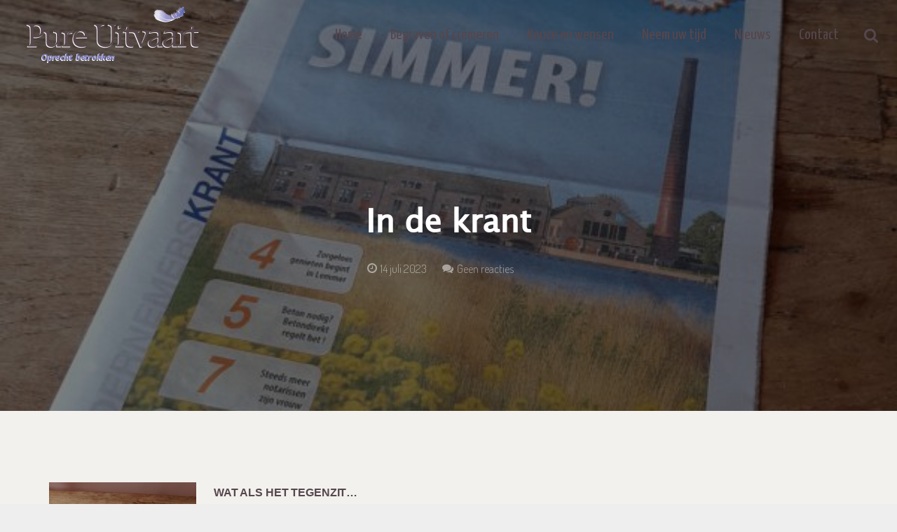

--- FILE ---
content_type: text/html; charset=UTF-8
request_url: https://pureuitvaart.nl/wat-als-het-tegenzit/
body_size: 18812
content:
<!DOCTYPE HTML>
<html class="" lang="nl">
<head>
	<meta charset="UTF-8">

		<title>In de krant</title>

	
            <script data-no-defer="1" data-ezscrex="false" data-cfasync="false" data-pagespeed-no-defer data-cookieconsent="ignore">
                var ctPublicFunctions = {"_ajax_nonce":"ebe00342f3","_rest_nonce":"c3efedc2b7","_ajax_url":"\/wp-admin\/admin-ajax.php","_rest_url":"https:\/\/pureuitvaart.nl\/wp-json\/","data__cookies_type":"native","data__ajax_type":"rest","data__bot_detector_enabled":0,"data__frontend_data_log_enabled":1,"cookiePrefix":"","wprocket_detected":false,"host_url":"pureuitvaart.nl","text__ee_click_to_select":"Klik om de hele gegevens te selecteren","text__ee_original_email":"De volledige tekst is","text__ee_got_it":"Duidelijk","text__ee_blocked":"Geblokkeerd","text__ee_cannot_connect":"Kan geen verbinding maken","text__ee_cannot_decode":"Kan e-mail niet decoderen. Onbekende reden","text__ee_email_decoder":"Cleantalk e-mail decoder","text__ee_wait_for_decoding":"De magie is onderweg!","text__ee_decoding_process":"Wacht een paar seconden terwijl we de contactgegevens decoderen."}
            </script>
        
            <script data-no-defer="1" data-ezscrex="false" data-cfasync="false" data-pagespeed-no-defer data-cookieconsent="ignore">
                var ctPublic = {"_ajax_nonce":"ebe00342f3","settings__forms__check_internal":"0","settings__forms__check_external":"0","settings__forms__force_protection":0,"settings__forms__search_test":"1","settings__forms__wc_add_to_cart":0,"settings__data__bot_detector_enabled":0,"settings__sfw__anti_crawler":"0","blog_home":"https:\/\/pureuitvaart.nl\/","pixel__setting":"0","pixel__enabled":false,"pixel__url":null,"data__email_check_before_post":1,"data__email_check_exist_post":1,"data__cookies_type":"native","data__key_is_ok":true,"data__visible_fields_required":true,"wl_brandname":"Anti-Spam by CleanTalk","wl_brandname_short":"CleanTalk","ct_checkjs_key":81325168,"emailEncoderPassKey":"8703d1f970082c0e94784ad4086cf5f7","bot_detector_forms_excluded":"W10=","advancedCacheExists":false,"varnishCacheExists":false,"wc_ajax_add_to_cart":false,"theRealPerson":{"phrases":{"trpHeading":"De echte persoon badge!","trpContent1":"De reageerder gedraagt zich als een echt persoon en wordt geverifieerd als geen bot.","trpContent2":" Anti-Spam by CleanTalk.","trpContentLearnMore":"Meer informatie"},"trpContentLink":"https:\/\/cleantalk.org\/help\/the-real-person?utm_id=&amp;utm_term=&amp;utm_source=admin_side&amp;utm_medium=trp_badge&amp;utm_content=trp_badge_link_click&amp;utm_campaign=apbct_links","imgPersonUrl":"https:\/\/pureuitvaart.nl\/wp-content\/plugins\/cleantalk-spam-protect\/css\/images\/real_user.svg","imgShieldUrl":"https:\/\/pureuitvaart.nl\/wp-content\/plugins\/cleantalk-spam-protect\/css\/images\/shield.svg"}}
            </script>
        
	<!-- This site is optimized with the Yoast SEO plugin v14.9 - https://yoast.com/wordpress/plugins/seo/ -->
	<meta name="description" content="WAT ALS HET TEGENZIT...Het leven hebben we ongevraagd cadeau gekregen. Iedereen gaat daar anders mee om. Simpelweg omdat we geen gebruiksaanwijzing krijgen." />
	<meta name="robots" content="index, follow, max-snippet:-1, max-image-preview:large, max-video-preview:-1" />
	<link rel="canonical" href="https://pureuitvaart.nl/wat-als-het-tegenzit/" />
	<meta property="og:locale" content="nl_NL" />
	<meta property="og:type" content="article" />
	<meta property="og:title" content="In de krant" />
	<meta property="og:description" content="WAT ALS HET TEGENZIT...Het leven hebben we ongevraagd cadeau gekregen. Iedereen gaat daar anders mee om. Simpelweg omdat we geen gebruiksaanwijzing krijgen." />
	<meta property="og:url" content="https://pureuitvaart.nl/wat-als-het-tegenzit/" />
	<meta property="og:site_name" content="Pure Uitvaart" />
	<meta property="article:published_time" content="2023-07-14T10:40:25+00:00" />
	<meta property="og:image" content="https://pureuitvaart.nl/wp-content/uploads/2023/07/Simmer-scaled.jpg" />
	<meta property="og:image:width" content="1920" />
	<meta property="og:image:height" content="2560" />
	<meta name="twitter:card" content="summary" />
	<meta name="twitter:creator" content="@info@pureuitvaart.nl" />
	<script type="application/ld+json" class="yoast-schema-graph">{"@context":"https://schema.org","@graph":[{"@type":"WebSite","@id":"https://pureuitvaart.nl/#website","url":"https://pureuitvaart.nl/","name":"Pure Uitvaart","description":"Oprecht betrokken","potentialAction":[{"@type":"SearchAction","target":"https://pureuitvaart.nl/?s={search_term_string}","query-input":"required name=search_term_string"}],"inLanguage":"nl"},{"@type":"ImageObject","@id":"https://pureuitvaart.nl/wat-als-het-tegenzit/#primaryimage","inLanguage":"nl","url":"https://pureuitvaart.nl/wp-content/uploads/2023/07/Simmer-scaled.jpg","width":1920,"height":2560},{"@type":"WebPage","@id":"https://pureuitvaart.nl/wat-als-het-tegenzit/#webpage","url":"https://pureuitvaart.nl/wat-als-het-tegenzit/","name":"In de krant","isPartOf":{"@id":"https://pureuitvaart.nl/#website"},"primaryImageOfPage":{"@id":"https://pureuitvaart.nl/wat-als-het-tegenzit/#primaryimage"},"datePublished":"2023-07-14T10:40:25+00:00","dateModified":"2023-07-14T10:40:25+00:00","author":{"@id":"https://pureuitvaart.nl/#/schema/person/76f43091ac8e3689c11d7a0038336572"},"description":"WAT ALS HET TEGENZIT...Het leven hebben we ongevraagd cadeau gekregen. Iedereen gaat daar anders mee om. Simpelweg omdat we geen gebruiksaanwijzing krijgen.","inLanguage":"nl","potentialAction":[{"@type":"ReadAction","target":["https://pureuitvaart.nl/wat-als-het-tegenzit/"]}]},{"@type":"Person","@id":"https://pureuitvaart.nl/#/schema/person/76f43091ac8e3689c11d7a0038336572","name":"Suzanne de Rooij","image":{"@type":"ImageObject","@id":"https://pureuitvaart.nl/#personlogo","inLanguage":"nl","url":"https://secure.gravatar.com/avatar/f3d129e7b932aeec352d9f84ebfd33e8?s=96&d=mm&r=g","caption":"Suzanne de Rooij"},"sameAs":["https://twitter.com/info@pureuitvaart.nl"]}]}</script>
	<!-- / Yoast SEO plugin. -->


<link rel='dns-prefetch' href='//www.googletagmanager.com' />
<link rel='dns-prefetch' href='//fonts.googleapis.com' />
<link rel='dns-prefetch' href='//s.w.org' />
<link rel="alternate" type="application/rss+xml" title="Pure Uitvaart &raquo; Feed" href="https://pureuitvaart.nl/feed/" />
<link rel="alternate" type="application/rss+xml" title="Pure Uitvaart &raquo; Reactiesfeed" href="https://pureuitvaart.nl/comments/feed/" />
<link rel="alternate" type="application/rss+xml" title="Pure Uitvaart &raquo; In de krant Reactiesfeed" href="https://pureuitvaart.nl/wat-als-het-tegenzit/feed/" />
<meta name="viewport" content="width=device-width, initial-scale=1">
<meta name="SKYPE_TOOLBAR" content="SKYPE_TOOLBAR_PARSER_COMPATIBLE">
<meta name="og:title" content="In de krant">
<meta name="og:type" content="website">
<meta name="og:url" content="https://pureuitvaart.nl/wat-als-het-tegenzit/">
<meta name="og:image" content="https://pureuitvaart.nl/wp-content/uploads/2023/07/Simmer-600x800.jpg">
		<script type="text/javascript">
			window._wpemojiSettings = {"baseUrl":"https:\/\/s.w.org\/images\/core\/emoji\/12.0.0-1\/72x72\/","ext":".png","svgUrl":"https:\/\/s.w.org\/images\/core\/emoji\/12.0.0-1\/svg\/","svgExt":".svg","source":{"concatemoji":"https:\/\/pureuitvaart.nl\/wp-includes\/js\/wp-emoji-release.min.js?ver=5.4.17"}};
			/*! This file is auto-generated */
			!function(e,a,t){var n,r,o,i=a.createElement("canvas"),p=i.getContext&&i.getContext("2d");function s(e,t){var a=String.fromCharCode;p.clearRect(0,0,i.width,i.height),p.fillText(a.apply(this,e),0,0);e=i.toDataURL();return p.clearRect(0,0,i.width,i.height),p.fillText(a.apply(this,t),0,0),e===i.toDataURL()}function c(e){var t=a.createElement("script");t.src=e,t.defer=t.type="text/javascript",a.getElementsByTagName("head")[0].appendChild(t)}for(o=Array("flag","emoji"),t.supports={everything:!0,everythingExceptFlag:!0},r=0;r<o.length;r++)t.supports[o[r]]=function(e){if(!p||!p.fillText)return!1;switch(p.textBaseline="top",p.font="600 32px Arial",e){case"flag":return s([127987,65039,8205,9895,65039],[127987,65039,8203,9895,65039])?!1:!s([55356,56826,55356,56819],[55356,56826,8203,55356,56819])&&!s([55356,57332,56128,56423,56128,56418,56128,56421,56128,56430,56128,56423,56128,56447],[55356,57332,8203,56128,56423,8203,56128,56418,8203,56128,56421,8203,56128,56430,8203,56128,56423,8203,56128,56447]);case"emoji":return!s([55357,56424,55356,57342,8205,55358,56605,8205,55357,56424,55356,57340],[55357,56424,55356,57342,8203,55358,56605,8203,55357,56424,55356,57340])}return!1}(o[r]),t.supports.everything=t.supports.everything&&t.supports[o[r]],"flag"!==o[r]&&(t.supports.everythingExceptFlag=t.supports.everythingExceptFlag&&t.supports[o[r]]);t.supports.everythingExceptFlag=t.supports.everythingExceptFlag&&!t.supports.flag,t.DOMReady=!1,t.readyCallback=function(){t.DOMReady=!0},t.supports.everything||(n=function(){t.readyCallback()},a.addEventListener?(a.addEventListener("DOMContentLoaded",n,!1),e.addEventListener("load",n,!1)):(e.attachEvent("onload",n),a.attachEvent("onreadystatechange",function(){"complete"===a.readyState&&t.readyCallback()})),(n=t.source||{}).concatemoji?c(n.concatemoji):n.wpemoji&&n.twemoji&&(c(n.twemoji),c(n.wpemoji)))}(window,document,window._wpemojiSettings);
		</script>
		<style type="text/css">
img.wp-smiley,
img.emoji {
	display: inline !important;
	border: none !important;
	box-shadow: none !important;
	height: 1em !important;
	width: 1em !important;
	margin: 0 .07em !important;
	vertical-align: -0.1em !important;
	background: none !important;
	padding: 0 !important;
}
</style>
	<link rel='stylesheet' id='cleantalk-public-css-css'  href='https://pureuitvaart.nl/wp-content/plugins/cleantalk-spam-protect/css/cleantalk-public.min.css?ver=6.71.1_1769887797' type='text/css' media='all' />
<link rel='stylesheet' id='cleantalk-email-decoder-css-css'  href='https://pureuitvaart.nl/wp-content/plugins/cleantalk-spam-protect/css/cleantalk-email-decoder.min.css?ver=6.71.1_1769887797' type='text/css' media='all' />
<link rel='stylesheet' id='cleantalk-trp-css-css'  href='https://pureuitvaart.nl/wp-content/plugins/cleantalk-spam-protect/css/cleantalk-trp.min.css?ver=6.71.1_1769887797' type='text/css' media='all' />
<link rel='stylesheet' id='uaf_client_css-css'  href='https://pureuitvaart.nl/wp-content/uploads/useanyfont/uaf.css?ver=1769017763' type='text/css' media='all' />
<link rel='stylesheet' id='us-fonts-css'  href='https://fonts.googleapis.com/css?family=Droid+Serif%3A400%2C400italic%2C700%2C700italic%7CDosis%3A300%2C400%2C600%7CYanone+Kaffeesatz%3A400&#038;subset=latin&#038;ver=5.4.17' type='text/css' media='all' />
<link rel='stylesheet' id='us-style-css'  href='//pureuitvaart.nl/wp-content/themes/OfficePoint/css/style.min.css?ver=4.7.0' type='text/css' media='all' />
<link rel='stylesheet' id='us-responsive-css'  href='//pureuitvaart.nl/wp-content/themes/OfficePoint/css/responsive.min.css?ver=4.7.0' type='text/css' media='all' />
<link rel='stylesheet' id='theme-style-css'  href='//pureuitvaart.nl/wp-content/themes/OfficePoint-Child/style.css?ver=4.7.0' type='text/css' media='all' />
<link rel='stylesheet' id='bsf-Defaults-css'  href='https://pureuitvaart.nl/wp-content/uploads/smile_fonts/Defaults/Defaults.css?ver=5.4.17' type='text/css' media='all' />
<script type='text/javascript' src='https://pureuitvaart.nl/wp-content/plugins/cleantalk-spam-protect/js/apbct-public-bundle_gathering.min.js?ver=6.71.1_1769887797'></script>

<!-- Google tag (gtag.js) snippet toegevoegd door Site Kit -->
<!-- Google Analytics snippet toegevoegd door Site Kit -->
<script type='text/javascript' src='https://www.googletagmanager.com/gtag/js?id=GT-MRQFRV2' async></script>
<script type='text/javascript'>
window.dataLayer = window.dataLayer || [];function gtag(){dataLayer.push(arguments);}
gtag("set","linker",{"domains":["pureuitvaart.nl"]});
gtag("js", new Date());
gtag("set", "developer_id.dZTNiMT", true);
gtag("config", "GT-MRQFRV2");
</script>
<link rel='https://api.w.org/' href='https://pureuitvaart.nl/wp-json/' />
<link rel="EditURI" type="application/rsd+xml" title="RSD" href="https://pureuitvaart.nl/xmlrpc.php?rsd" />
<link rel="wlwmanifest" type="application/wlwmanifest+xml" href="https://pureuitvaart.nl/wp-includes/wlwmanifest.xml" /> 
<meta name="generator" content="WordPress 5.4.17" />
<link rel='shortlink' href='https://pureuitvaart.nl/?p=1819' />
<link rel="alternate" type="application/json+oembed" href="https://pureuitvaart.nl/wp-json/oembed/1.0/embed?url=https%3A%2F%2Fpureuitvaart.nl%2Fwat-als-het-tegenzit%2F" />
<link rel="alternate" type="text/xml+oembed" href="https://pureuitvaart.nl/wp-json/oembed/1.0/embed?url=https%3A%2F%2Fpureuitvaart.nl%2Fwat-als-het-tegenzit%2F&#038;format=xml" />
<meta name="generator" content="Site Kit by Google 1.171.0" /> <script type="text/javascript"> 
(function () { 
const customerId = 9oCeFu0byWikeOUp'; 
const s = document.createElement("script"); 
s.defer = true; 
s.src = 'https://static.mensenlinq.nl/bundle/feed-v2.js?customerId=' + customerId; 
document.querySelector('head').appendChild(s); 
})(); 
</script> <script type="text/javascript">
	if ( ! /Android|webOS|iPhone|iPad|iPod|BlackBerry|IEMobile|Opera Mini/i.test(navigator.userAgent)) {
		var root = document.getElementsByTagName( 'html' )[0]
		root.className += " no-touch";
	}
</script>
<meta name="generator" content="Powered by Visual Composer - drag and drop page builder for WordPress."/>
<!--[if lte IE 9]><link rel="stylesheet" type="text/css" href="https://pureuitvaart.nl/wp-content/plugins/js_composer_old/assets/css/vc_lte_ie9.min.css" media="screen"><![endif]--><link rel="icon" href="https://pureuitvaart.nl/wp-content/uploads/2013/08/vogeltje-150x150.png" sizes="32x32" />
<link rel="icon" href="https://pureuitvaart.nl/wp-content/uploads/2013/08/vogeltje-350x350.png" sizes="192x192" />
<link rel="apple-touch-icon" href="https://pureuitvaart.nl/wp-content/uploads/2013/08/vogeltje-350x350.png" />
<meta name="msapplication-TileImage" content="https://pureuitvaart.nl/wp-content/uploads/2013/08/vogeltje-350x350.png" />
<noscript><style type="text/css"> .wpb_animate_when_almost_visible { opacity: 1; }</style></noscript>
			<style id='us-theme-options-css' type="text/css">@font-face{font-family:'FontAwesome';src:url('//pureuitvaart.nl/wp-content/themes/OfficePoint/framework/fonts/fontawesome-webfont.woff2?v=4.7.0') format('woff2'),url('//pureuitvaart.nl/wp-content/themes/OfficePoint/framework/fonts/fontawesome-webfont.woff?v=4.7.0') format('woff');font-weight:normal;font-style:normal}.style_phone6-1>div{background-image:url(//pureuitvaart.nl/wp-content/themes/OfficePoint/framework/img/phone-6-black-real.png)}.style_phone6-2>div{background-image:url(//pureuitvaart.nl/wp-content/themes/OfficePoint/framework/img/phone-6-white-real.png)}.style_phone6-3>div{background-image:url(//pureuitvaart.nl/wp-content/themes/OfficePoint/framework/img/phone-6-black-flat.png)}.style_phone6-4>div{background-image:url(//pureuitvaart.nl/wp-content/themes/OfficePoint/framework/img/phone-6-white-flat.png)}html{font-family:"Dosis", sans-serif;font-size:18px;line-height:26px;font-weight:300}.w-text.font_main_menu,.w-nav-list.level_1{font-family:"Yanone Kaffeesatz", sans-serif;font-weight:400}h1, h2, h3, h4, h5, h6,.w-text.font_heading,.w-blog-post.format-quote blockquote,.w-counter-number,.w-pricing-item-price,.w-tabs-item-title,.stats-block .stats-desc .stats-number{font-family:"Droid Serif", serif;font-weight:400}h1{font-size:45px;font-weight:300;letter-spacing:0px}h2{font-size:40px;font-weight:400;letter-spacing:0px}h3{font-size:30px;font-weight:400;letter-spacing:0px}h4,.widgettitle,.comment-reply-title{font-size:25px;font-weight:400;letter-spacing:0px}h5{font-size:22px;font-weight:400;letter-spacing:0px}h6{font-size:18px;font-weight:400;letter-spacing:0px}@media (max-width:767px){html{font-size:16px;line-height:28px}h1{font-size:30px}h1.vc_custom_heading{font-size:30px !important}h2{font-size:30px}h2.vc_custom_heading{font-size:30px !important}h3{font-size:24px}h3.vc_custom_heading{font-size:24px !important}h4,.widgettitle,.comment-reply-title{font-size:20px}h4.vc_custom_heading{font-size:20px !important}h5{font-size:18px}h5.vc_custom_heading{font-size:18px !important}h6{font-size:16px}h6.vc_custom_heading{font-size:16px !important}}body,.header_hor .l-header.pos_fixed{min-width:1240px}.l-canvas.type_boxed,.l-canvas.type_boxed .l-subheader,.l-canvas.type_boxed .l-section.type_sticky,.l-canvas.type_boxed~.l-footer{max-width:1240px}.header_hor .l-subheader-h,.l-titlebar-h,.l-main-h,.l-section-h,.w-tabs-section-content-h,.w-blog-post-body{max-width:1140px}@media (max-width:1290px){.l-section:not(.width_full) .owl-nav{display:none}}@media (max-width:1340px){.l-section:not(.width_full) .w-blog .owl-nav{display:none}}.l-sidebar{width:25%}.l-content{width:70%}@media (max-width:768px){.g-cols>div:not([class*=" vc_col-"]){float:none;width:100%;margin:0 0 2rem}.g-cols.type_boxes>div,.g-cols>div:last-child,.g-cols>div.has-fill{margin-bottom:0}.vc_wp_custommenu.layout_hor,.align_center_xs,.align_center_xs .w-socials{text-align:center}}@media (max-width:1024px){.l-section-video video{display:none}}@media screen and (max-width:1024px){.w-portfolio.cols_2 .w-portfolio-item{width:50%}.w-portfolio.cols_2 .w-portfolio-item.size_2x1,.w-portfolio.cols_2 .w-portfolio-item.size_2x2{width:100%}.w-portfolio.cols_3 .w-portfolio-item{width:50%}.w-portfolio.cols_3 .w-portfolio-item.size_2x1,.w-portfolio.cols_3 .w-portfolio-item.size_2x2{width:100%}.w-portfolio.cols_4 .w-portfolio-item{width:50%}.w-portfolio.cols_4 .w-portfolio-item.size_2x1,.w-portfolio.cols_4 .w-portfolio-item.size_2x2{width:100%}.w-portfolio.cols_5 .w-portfolio-item{width:50%}.w-portfolio.cols_5 .w-portfolio-item.size_2x1,.w-portfolio.cols_5 .w-portfolio-item.size_2x2{width:100%}.w-portfolio.cols_6 .w-portfolio-item{width:50%}.w-portfolio.cols_6 .w-portfolio-item.size_2x1,.w-portfolio.cols_6 .w-portfolio-item.size_2x2{width:100%}}@media screen and (max-width:768px){.w-portfolio.cols_2 .w-portfolio-item{width:50%}.w-portfolio.cols_2 .w-portfolio-item.size_2x1,.w-portfolio.cols_2 .w-portfolio-item.size_2x2{width:100%}.w-portfolio.cols_3 .w-portfolio-item{width:50%}.w-portfolio.cols_3 .w-portfolio-item.size_2x1,.w-portfolio.cols_3 .w-portfolio-item.size_2x2{width:100%}.w-portfolio.cols_4 .w-portfolio-item{width:50%}.w-portfolio.cols_4 .w-portfolio-item.size_2x1,.w-portfolio.cols_4 .w-portfolio-item.size_2x2{width:100%}.w-portfolio.cols_5 .w-portfolio-item{width:50%}.w-portfolio.cols_5 .w-portfolio-item.size_2x1,.w-portfolio.cols_5 .w-portfolio-item.size_2x2{width:100%}.w-portfolio.cols_6 .w-portfolio-item{width:50%}.w-portfolio.cols_6 .w-portfolio-item.size_2x1,.w-portfolio.cols_6 .w-portfolio-item.size_2x2{width:100%}}@media screen and (max-width:600px){.w-portfolio.cols_1 .w-portfolio-item{width:100%}.w-portfolio.cols_2 .w-portfolio-item{width:100%}.w-portfolio.cols_3 .w-portfolio-item{width:100%}.w-portfolio.cols_4 .w-portfolio-item{width:100%}.w-portfolio.cols_5 .w-portfolio-item{width:100%}.w-portfolio.cols_6 .w-portfolio-item{width:100%}}@media screen and (max-width:1200px){.w-blog.cols_3 .w-blog-post{width:33.333333333333%}.w-blog.cols_4 .w-blog-post{width:33.333333333333%}.w-blog.cols_5 .w-blog-post{width:33.333333333333%}.w-blog.cols_6 .w-blog-post{width:33.333333333333%}}@media screen and (max-width:900px){.w-blog.cols_2 .w-blog-post{width:50%}.w-blog.cols_3 .w-blog-post{width:50%}.w-blog.cols_4 .w-blog-post{width:50%}.w-blog.cols_5 .w-blog-post{width:50%}.w-blog.cols_6 .w-blog-post{width:50%}}@media screen and (max-width:600px){.w-blog.cols_1 .w-blog-post{width:100%}.w-blog.cols_2 .w-blog-post{width:100%}.w-blog.cols_3 .w-blog-post{width:100%}.w-blog.cols_4 .w-blog-post{width:100%}.w-blog.cols_5 .w-blog-post{width:100%}.w-blog.cols_6 .w-blog-post{width:100%}}.w-btn,.button,.l-body .cl-btn,.l-body .ubtn,.l-body .ultb3-btn,.l-body .btn-modal,.l-body .flip-box-wrap .flip_link a,.rev_slider a.w-btn, .tribe-events-button,input[type="button"],input[type="submit"]{text-transform:uppercase;font-size:15px;font-weight:400;line-height:2.8;padding:0 1.8em;border-radius:0.3em;letter-spacing:1px;box-shadow:0 0.1em 0.2em rgba(0,0,0,0.18)}.w-btn.icon_atleft i{left:1.8em}.w-btn.icon_atright i{right:1.8em}.w-header-show,.w-toplink{background-color:rgba(0,0,0,0.3)}body{background-color:#eeeeee}.l-subheader.at_top,.l-subheader.at_top .w-dropdown-list,.header_hor .l-subheader.at_top .type_mobile .w-nav-list.level_1{background-color:#f5f5f5}.l-subheader.at_top,.l-subheader.at_top .w-dropdown.active,.header_hor .l-subheader.at_top .type_mobile .w-nav-list.level_1{color:#B0A9AE}.no-touch .l-subheader.at_top a:hover,.no-touch .l-subheader.at_top .w-cart-quantity,.no-touch .l-header.bg_transparent .l-subheader.at_top .w-dropdown.active a:hover{color:#ffffff}.header_ver .l-header,.header_hor .l-subheader.at_middle,.l-subheader.at_middle .w-dropdown-list,.header_hor .l-subheader.at_middle .type_mobile .w-nav-list.level_1{background-color:#ffffff}.l-subheader.at_middle,.l-subheader.at_middle .w-dropdown.active,.header_hor .l-subheader.at_middle .type_mobile .w-nav-list.level_1{color:#56464d}.no-touch .l-subheader.at_middle a:hover,.no-touch .l-subheader.at_middle .w-cart-quantity,.no-touch .l-header.bg_transparent .l-subheader.at_middle .w-dropdown.active a:hover{color:#ffffff}.l-subheader.at_bottom,.l-subheader.at_bottom .w-dropdown-list,.header_hor .l-subheader.at_bottom .type_mobile .w-nav-list.level_1{background-color:#f5f5f5}.l-subheader.at_bottom,.l-subheader.at_bottom .w-dropdown.active,.header_hor .l-subheader.at_bottom .type_mobile .w-nav-list.level_1{color:#B0A9AE}.no-touch .l-subheader.at_bottom a:hover,.no-touch .l-subheader.at_bottom .w-cart-quantity,.no-touch .l-header.bg_transparent .l-subheader.at_bottom .w-dropdown.active a:hover{color:#56464d}.l-header.bg_transparent:not(.sticky) .l-subheader{color:#56464d}.no-touch .l-header.bg_transparent:not(.sticky) a:not(.w-nav-anchor):hover,.no-touch .l-header.bg_transparent:not(.sticky) .type_desktop .menu-item.level_1:hover>.w-nav-anchor{color:#56464d}.l-header.bg_transparent:not(.sticky) .w-nav-title:after{background-color:#56464d}.w-search-form{background-color:#ffffff;color:#ffffff}.no-touch .menu-item.level_1:hover>.w-nav-anchor{background-color:#B0A9AE;color:#ffffff}.w-nav-title:after{background-color:#ffffff}.menu-item.level_1.current-menu-item>.w-nav-anchor,.menu-item.level_1.current-menu-parent>.w-nav-anchor,.menu-item.level_1.current-menu-ancestor>.w-nav-anchor{background-color:#B0A9AE;color:#ffffff}.l-header.bg_transparent:not(.sticky) .type_desktop .menu-item.level_1.current-menu-item>.w-nav-anchor,.l-header.bg_transparent:not(.sticky) .type_desktop .menu-item.level_1.current-menu-ancestor>.w-nav-anchor{color:#56464d}.w-nav-list:not(.level_1){background-color:#f2f1ed;color:#56464d}.no-touch .menu-item:not(.level_1):hover>.w-nav-anchor{background-color:#B0A9AE;color:#ffffff}.menu-item:not(.level_1).current-menu-item>.w-nav-anchor,.menu-item:not(.level_1).current-menu-parent>.w-nav-anchor,.menu-item:not(.level_1).current-menu-ancestor>.w-nav-anchor{background-color:;color:#56464d}.btn.w-menu-item,.btn.menu-item.level_1>a,.l-footer .vc_wp_custommenu.layout_hor .btn>a{background-color:#B0A9AE !important;color:#ffffff !important}.no-touch .btn.w-menu-item:hover,.no-touch .btn.menu-item.level_1>a:hover,.no-touch .l-footer .vc_wp_custommenu.layout_hor .btn>a:hover{background-color:#B0A9AE !important;color:#ffffff !important}body.us_iframe,.l-preloader,.l-canvas,.l-footer,.l-popup-box-content,.w-blog.layout_flat .w-blog-post-h,.w-blog.layout_cards .w-blog-post-h,.g-filters.style_1 .g-filters-item.active,.no-touch .g-filters-item.active:hover,.w-portfolio-item-anchor,.w-tabs.layout_default .w-tabs-item.active,.w-tabs.layout_ver .w-tabs-item.active,.no-touch .w-tabs.layout_default .w-tabs-item.active:hover,.no-touch .w-tabs.layout_ver .w-tabs-item.active:hover,.w-tabs.layout_timeline .w-tabs-item,.w-tabs.layout_timeline .w-tabs-section-header-h,.wpml-ls-statics-footer,.select2-search input{background-color:#f2f1ed}.w-tabs.layout_modern .w-tabs-item:after{border-bottom-color:#f2f1ed}.w-iconbox.style_circle.color_contrast .w-iconbox-icon,.tribe-events-calendar thead th{color:#f2f1ed}.w-btn.color_contrast.style_solid,.no-touch .btn_hov_slide .w-btn.color_contrast.style_outlined:hover{color:#f2f1ed !important}input,textarea,select,.l-section.for_blogpost .w-blog-post-preview,.w-actionbox.color_light,.g-filters.style_1,.g-filters.style_2 .g-filters-item.active,.w-iconbox.style_circle.color_light .w-iconbox-icon,.g-loadmore-btn,.w-pricing-item-header,.w-progbar-bar,.w-progbar.style_3 .w-progbar-bar:before,.w-progbar.style_3 .w-progbar-bar-count,.w-socials.style_solid .w-socials-item-link,.w-tabs.layout_default .w-tabs-list,.w-tabs.layout_ver .w-tabs-list,.w-testimonials.style_4 .w-testimonial-h:before,.w-testimonials.style_6 .w-testimonial-text,.no-touch .l-main .widget_nav_menu a:hover,.wp-caption-text,.smile-icon-timeline-wrap .timeline-wrapper .timeline-block,.smile-icon-timeline-wrap .timeline-feature-item.feat-item,.wpml-ls-legacy-dropdown a,.wpml-ls-legacy-dropdown-click a,.tablepress .row-hover tr:hover td,.select2-selection--single,.select2-dropdown{background-color:#f5f5f5}.timeline-wrapper .timeline-post-right .ult-timeline-arrow l,.timeline-wrapper .timeline-post-left .ult-timeline-arrow l,.timeline-feature-item.feat-item .ult-timeline-arrow l{border-color:#f5f5f5}hr,td,th,.l-section,.vc_column_container,.vc_column-inner,.w-author,.w-btn.color_light.style_outlined,.w-comments-list,.w-image,.w-pricing-item-h,.w-profile,.w-separator,.w-sharing-item,.w-tabs-list,.w-tabs-section,.w-tabs-section-header:before,.w-tabs.layout_timeline.accordion .w-tabs-section-content,.w-testimonial-h,.widget_calendar #calendar_wrap,.l-main .widget_nav_menu .menu,.l-main .widget_nav_menu .menu-item a,.smile-icon-timeline-wrap .timeline-line{border-color:#e8e8e8}.w-separator,.w-iconbox.color_light .w-iconbox-icon{color:#e8e8e8}.w-btn.color_light.style_solid,.w-btn.color_light.style_outlined:before,.w-iconbox.style_circle.color_light .w-iconbox-icon,.no-touch .g-loadmore-btn:hover,.no-touch .wpml-ls-sub-menu a:hover{background-color:#e8e8e8}.w-iconbox.style_outlined.color_light .w-iconbox-icon,.w-person-links-item,.w-socials.style_outlined .w-socials-item-link,.pagination .page-numbers{box-shadow:0 0 0 2px #e8e8e8 inset}.w-tabs.layout_trendy .w-tabs-list{box-shadow:0 -1px 0 #e8e8e8 inset}h1, h2, h3, h4, h5, h6,.w-counter.color_heading .w-counter-number{color:#56464d}.w-progbar.color_heading .w-progbar-bar-h{background-color:#56464d}input,textarea,select,.l-canvas,.l-footer,.l-popup-box-content,.w-blog.layout_flat .w-blog-post-h,.w-blog.layout_cards .w-blog-post-h,.w-form-row-field:before,.w-iconbox.color_light.style_circle .w-iconbox-icon,.w-tabs.layout_timeline .w-tabs-item,.w-tabs.layout_timeline .w-tabs-section-header-h,.bbpress .button,.select2-dropdown{color:#56464d}.w-btn.color_contrast.style_outlined{color:#56464d !important}.w-btn.color_contrast.style_solid,.w-btn.color_contrast.style_outlined:before,.w-iconbox.style_circle.color_contrast .w-iconbox-icon,.w-progbar.color_text .w-progbar-bar-h,.w-scroller-dot span{background-color:#56464d}.w-btn.color_contrast.style_outlined{border-color:#56464d}.w-iconbox.style_outlined.color_contrast .w-iconbox-icon{box-shadow:0 0 0 2px #56464d inset}.w-scroller-dot span{box-shadow:0 0 0 2px #56464d}a{color:#56464d}.no-touch a:hover,.no-touch a:hover + .w-blog-post-body .w-blog-post-title a,.no-touch .w-blog-post-title a:hover{color:#8788C0}.highlight_primary,.g-preloader,.l-main .w-contacts-item:before,.w-counter.color_primary .w-counter-number,.g-filters-item.active,.no-touch .g-filters.style_1 .g-filters-item.active:hover,.no-touch .g-filters.style_2 .g-filters-item.active:hover,.w-form-row.focused .w-form-row-field:before,.w-iconbox.color_primary .w-iconbox-icon,.w-separator.color_primary,.w-sharing.type_outlined.color_primary .w-sharing-item,.no-touch .w-sharing.type_simple.color_primary .w-sharing-item:hover .w-sharing-icon,.w-tabs.layout_default .w-tabs-item.active,.w-tabs.layout_trendy .w-tabs-item.active,.w-tabs.layout_ver .w-tabs-item.active,.w-tabs-section.active .w-tabs-section-header,.w-testimonials.style_2 .w-testimonial-h:before,.no-touch .owl-prev:hover,.no-touch .owl-next:hover{color:#56464d}.w-btn.color_primary.style_outlined{color:#56464d !important}.l-section.color_primary,.l-titlebar.color_primary,.no-touch .l-navigation-item:hover .l-navigation-item-arrow,.highlight_primary_bg,.w-actionbox.color_primary,.w-blog-post-preview-icon,.w-blog.layout_cards .format-quote .w-blog-post-h,input[type="button"],input[type="submit"],.w-btn.color_primary.style_solid,.w-btn.color_primary.style_outlined:before,.no-touch .g-filters-item:hover,.w-iconbox.style_circle.color_primary .w-iconbox-icon,.no-touch .w-iconbox.style_circle .w-iconbox-icon:before,.no-touch .w-iconbox.style_outlined .w-iconbox-icon:before,.no-touch .w-person-links-item:before,.w-pricing-item.type_featured .w-pricing-item-header,.w-progbar.color_primary .w-progbar-bar-h,.w-sharing.type_solid.color_primary .w-sharing-item,.w-sharing.type_fixed.color_primary .w-sharing-item,.w-sharing.type_outlined.color_primary .w-sharing-item:before,.w-tabs.layout_modern .w-tabs-list,.w-tabs.layout_trendy .w-tabs-item:after,.w-tabs.layout_timeline .w-tabs-item:before,.w-tabs.layout_timeline .w-tabs-section-header-h:before,.no-touch .w-testimonials.style_6 .w-testimonial-h:hover .w-testimonial-text,.no-touch .w-header-show:hover,.no-touch .w-toplink.active:hover,.no-touch .pagination .page-numbers:before,.pagination .page-numbers.current,.l-main .widget_nav_menu .menu-item.current-menu-item>a,.rsThumb.rsNavSelected,.no-touch .tp-leftarrow.custom:before,.no-touch .tp-rightarrow.custom:before,.smile-icon-timeline-wrap .timeline-separator-text .sep-text,.smile-icon-timeline-wrap .timeline-wrapper .timeline-dot,.smile-icon-timeline-wrap .timeline-feature-item .timeline-dot,.tablepress .sorting:hover,.tablepress .sorting_asc,.tablepress .sorting_desc,.select2-results__option--highlighted,.l-body .cl-btn{background-color:#56464d}blockquote,.w-btn.color_primary.style_outlined,.g-filters.style_3 .g-filters-item.active,.no-touch .owl-prev:hover,.no-touch .owl-next:hover,.no-touch .w-logos.style_1 .w-logos-item:hover,.w-separator.color_primary,.w-tabs.layout_default .w-tabs-item.active,.w-tabs.layout_ver .w-tabs-item.active,.no-touch .w-testimonials.style_1 .w-testimonial-h:hover,.owl-dot.active span,.rsBullet.rsNavSelected span,.tp-bullets.custom .tp-bullet{border-color:#56464d}.l-main .w-contacts-item:before,.w-iconbox.color_primary.style_outlined .w-iconbox-icon,.w-sharing.type_outlined.color_primary .w-sharing-item,.w-tabs.layout_timeline .w-tabs-item,.w-tabs.layout_timeline .w-tabs-section-header-h{box-shadow:0 0 0 2px #56464d inset}input:focus,textarea:focus,select:focus{box-shadow:0 0 0 2px #56464d}.no-touch .w-blognav-item:hover .w-blognav-title,.w-counter.color_secondary .w-counter-number,.w-iconbox.color_secondary .w-iconbox-icon,.w-separator.color_secondary,.w-sharing.type_outlined.color_secondary .w-sharing-item,.no-touch .w-sharing.type_simple.color_secondary .w-sharing-item:hover .w-sharing-icon,.highlight_secondary{color:#bdb7a4}.w-btn.color_secondary.style_outlined{color:#bdb7a4 !important}.l-section.color_secondary,.l-titlebar.color_secondary,.no-touch .w-blog.layout_cards .w-blog-post-meta-category a:hover,.no-touch .w-blog.layout_tiles .w-blog-post-meta-category a:hover,.no-touch .l-section.preview_trendy .w-blog-post-meta-category a:hover,.no-touch .btn_hov_slide .button:hover,.no-touch .btn_hov_slide input[type="button"]:hover,.no-touch .btn_hov_slide input[type="submit"]:hover,.w-btn.color_secondary.style_solid,.w-btn.color_secondary.style_outlined:before,.w-actionbox.color_secondary,.w-iconbox.style_circle.color_secondary .w-iconbox-icon,.w-progbar.color_secondary .w-progbar-bar-h,.w-sharing.type_solid.color_secondary .w-sharing-item,.w-sharing.type_fixed.color_secondary .w-sharing-item,.w-sharing.type_outlined.color_secondary .w-sharing-item:before,.highlight_secondary_bg{background-color:#bdb7a4}.w-btn.color_secondary.style_outlined,.w-separator.color_secondary{border-color:#bdb7a4}.w-iconbox.color_secondary.style_outlined .w-iconbox-icon,.w-sharing.type_outlined.color_secondary .w-sharing-item{box-shadow:0 0 0 2px #bdb7a4 inset}.l-main .w-author-url,.l-main .w-blog-post-meta>*,.l-main .w-profile-link.for_logout,.l-main .w-testimonial-author-role,.l-main .w-testimonials.style_4 .w-testimonial-h:before,.l-main .widget_tag_cloud,.highlight_faded{color:#999999}.w-blog.layout_latest .w-blog-post-meta-date{border-color:#999999}.l-section.color_alternate,.l-titlebar.color_alternate,.color_alternate .g-filters.style_1 .g-filters-item.active,.no-touch .color_alternate .g-filters-item.active:hover,.color_alternate .w-tabs.layout_default .w-tabs-item.active,.no-touch .color_alternate .w-tabs.layout_default .w-tabs-item.active:hover,.color_alternate .w-tabs.layout_ver .w-tabs-item.active,.no-touch .color_alternate .w-tabs.layout_ver .w-tabs-item.active:hover,.color_alternate .w-tabs.layout_timeline .w-tabs-item,.color_alternate .w-tabs.layout_timeline .w-tabs-section-header-h{background-color:#f5f5f5}.color_alternate .w-btn.color_contrast.style_solid,.no-touch .btn_hov_slide .color_alternate .w-btn.color_contrast.style_outlined:hover,.color_alternate .w-iconbox.style_circle.color_contrast .w-iconbox-icon{color:#f5f5f5 !important}.color_alternate .w-tabs.layout_modern .w-tabs-item:after{border-bottom-color:#f5f5f5}.color_alternate input,.color_alternate textarea,.color_alternate select,.color_alternate .w-blog-post-preview-icon,.color_alternate .w-blog.layout_flat .w-blog-post-h,.color_alternate .w-blog.layout_cards .w-blog-post-h,.color_alternate .g-filters.style_1,.color_alternate .g-filters.style_2 .g-filters-item.active,.color_alternate .w-iconbox.style_circle.color_light .w-iconbox-icon,.color_alternate .g-loadmore-btn,.color_alternate .w-pricing-item-header,.color_alternate .w-progbar-bar,.color_alternate .w-socials.style_solid .w-socials-item-link,.color_alternate .w-tabs.layout_default .w-tabs-list,.color_alternate .w-testimonials.style_4 .w-testimonial-h:before,.color_alternate .w-testimonials.style_6 .w-testimonial-text,.color_alternate .wp-caption-text,.color_alternate .ginput_container_creditcard{background-color:#ffffff}.l-section.color_alternate,.l-section.color_alternate *,.l-section.color_alternate .w-btn.color_light.style_outlined{border-color:#dddddd}.color_alternate .w-separator,.color_alternate .w-iconbox.color_light .w-iconbox-icon{color:#dddddd}.color_alternate .w-btn.color_light.style_solid,.color_alternate .w-btn.color_light.style_outlined:before,.color_alternate .w-iconbox.style_circle.color_light .w-iconbox-icon,.no-touch .color_alternate .g-loadmore-btn:hover{background-color:#dddddd}.color_alternate .w-iconbox.style_outlined.color_light .w-iconbox-icon,.color_alternate .w-person-links-item,.color_alternate .w-socials.style_outlined .w-socials-item-link,.color_alternate .pagination .page-numbers{box-shadow:0 0 0 2px #dddddd inset}.color_alternate .w-tabs.layout_trendy .w-tabs-list{box-shadow:0 -1px 0 #dddddd inset}.l-titlebar.color_alternate h1,.l-section.color_alternate h1,.l-section.color_alternate h2,.l-section.color_alternate h3,.l-section.color_alternate h4,.l-section.color_alternate h5,.l-section.color_alternate h6,.l-section.color_alternate .w-counter-number{color:#56464d}.color_alternate .w-progbar.color_contrast .w-progbar-bar-h{background-color:#56464d}.l-titlebar.color_alternate,.l-section.color_alternate,.color_alternate input,.color_alternate textarea,.color_alternate select,.color_alternate .w-iconbox.color_contrast .w-iconbox-icon,.color_alternate .w-iconbox.color_light.style_circle .w-iconbox-icon,.color_alternate .w-tabs.layout_timeline .w-tabs-item,.color_alternate .w-tabs.layout_timeline .w-tabs-section-header-h{color:#56464d}.color_alternate .w-btn.color_contrast.style_outlined{color:#56464d !important}.color_alternate .w-btn.color_contrast.style_solid,.color_alternate .w-btn.color_contrast.style_outlined:before,.color_alternate .w-iconbox.style_circle.color_contrast .w-iconbox-icon{background-color:#56464d}.color_alternate .w-btn.color_contrast.style_outlined{border-color:#56464d}.color_alternate .w-iconbox.style_outlined.color_contrast .w-iconbox-icon{box-shadow:0 0 0 2px #56464d inset}.color_alternate a{color:#56464d}.no-touch .color_alternate a:hover,.no-touch .color_alternate a:hover + .w-blog-post-body .w-blog-post-title a,.no-touch .color_alternate .w-blog-post-title a:hover{color:#8788C0}.color_alternate .highlight_primary,.color_alternate .w-btn.color_primary.style_outlined,.l-main .color_alternate .w-contacts-item:before,.color_alternate .w-counter.color_primary .w-counter-number,.color_alternate .g-filters-item.active,.no-touch .color_alternate .g-filters-item.active:hover,.color_alternate .w-form-row.focused .w-form-row-field:before,.color_alternate .w-iconbox.color_primary .w-iconbox-icon,.no-touch .color_alternate .owl-prev:hover,.no-touch .color_alternate .owl-next:hover,.color_alternate .w-separator.color_primary,.color_alternate .w-tabs.layout_default .w-tabs-item.active,.color_alternate .w-tabs.layout_trendy .w-tabs-item.active,.color_alternate .w-tabs.layout_ver .w-tabs-item.active,.color_alternate .w-tabs-section.active .w-tabs-section-header,.color_alternate .w-testimonials.style_2 .w-testimonial-h:before{color:#f2f1ed}.color_alternate .highlight_primary_bg,.color_alternate .w-actionbox.color_primary,.color_alternate .w-blog-post-preview-icon,.color_alternate .w-blog.layout_cards .format-quote .w-blog-post-h,.color_alternate input[type="button"],.color_alternate input[type="submit"],.color_alternate .w-btn.color_primary.style_solid,.color_alternate .w-btn.color_primary.style_outlined:before,.no-touch .color_alternate .g-filters-item:hover,.color_alternate .w-iconbox.style_circle.color_primary .w-iconbox-icon,.no-touch .color_alternate .w-iconbox.style_circle .w-iconbox-icon:before,.no-touch .color_alternate .w-iconbox.style_outlined .w-iconbox-icon:before,.color_alternate .w-pricing-item.type_featured .w-pricing-item-header,.color_alternate .w-progbar.color_primary .w-progbar-bar-h,.color_alternate .w-tabs.layout_modern .w-tabs-list,.color_alternate .w-tabs.layout_trendy .w-tabs-item:after,.color_alternate .w-tabs.layout_timeline .w-tabs-item:before,.color_alternate .w-tabs.layout_timeline .w-tabs-section-header-h:before,.no-touch .color_alternate .pagination .page-numbers:before,.color_alternate .pagination .page-numbers.current{background-color:#f2f1ed}.color_alternate .w-btn.color_primary.style_outlined,.color_alternate .g-filters.style_3 .g-filters-item.active,.color_alternate .g-preloader,.no-touch .color_alternate .owl-prev:hover,.no-touch .color_alternate .owl-next:hover,.no-touch .color_alternate .w-logos.style_1 .w-logos-item:hover,.color_alternate .w-separator.color_primary,.color_alternate .w-tabs.layout_default .w-tabs-item.active,.color_alternate .w-tabs.layout_ver .w-tabs-item.active,.no-touch .color_alternate .w-tabs.layout_default .w-tabs-item.active:hover,.no-touch .color_alternate .w-tabs.layout_ver .w-tabs-item.active:hover,.no-touch .color_alternate .w-testimonials.style_1 .w-testimonial-h:hover{border-color:#f2f1ed}.l-main .color_alternate .w-contacts-item:before,.color_alternate .w-iconbox.color_primary.style_outlined .w-iconbox-icon,.color_alternate .w-tabs.layout_timeline .w-tabs-item,.color_alternate .w-tabs.layout_timeline .w-tabs-section-header-h{box-shadow:0 0 0 2px #f2f1ed inset}.color_alternate input:focus,.color_alternate textarea:focus,.color_alternate select:focus{box-shadow:0 0 0 2px #f2f1ed}.color_alternate .highlight_secondary,.color_alternate .w-btn.color_secondary.style_outlined,.color_alternate .w-counter.color_secondary .w-counter-number,.color_alternate .w-iconbox.color_secondary .w-iconbox-icon,.color_alternate .w-separator.color_secondary{color:#bdb7a4}.color_alternate .highlight_secondary_bg,.no-touch .color_alternate input[type="button"]:hover,.no-touch .color_alternate input[type="submit"]:hover,.color_alternate .w-btn.color_secondary.style_solid,.color_alternate .w-btn.color_secondary.style_outlined:before,.color_alternate .w-actionbox.color_secondary,.color_alternate .w-iconbox.style_circle.color_secondary .w-iconbox-icon,.color_alternate .w-progbar.color_secondary .w-progbar-bar-h{background-color:#bdb7a4}.color_alternate .w-btn.color_secondary.style_outlined,.color_alternate .w-separator.color_secondary{border-color:#bdb7a4}.color_alternate .w-iconbox.color_secondary.style_outlined .w-iconbox-icon{box-shadow:0 0 0 2px #bdb7a4 inset}.color_alternate .highlight_faded,.color_alternate .w-blog-post-meta>*,.color_alternate .w-profile-link.for_logout,.color_alternate .w-testimonial-author-role,.color_alternate .w-testimonials.style_4 .w-testimonial-h:before{color:#999999}.color_alternate .w-blog.layout_latest .w-blog-post-meta-date{border-color:#999999}.color_footer-top{background-color:#e3e0d9}.color_footer-top input,.color_footer-top textarea,.color_footer-top select,.color_footer-top .w-socials.style_solid .w-socials-item-link{background-color:#e3e0d9}.color_footer-top,.color_footer-top *,.color_footer-top .w-btn.color_light.style_outlined{border-color:#bdb7a4}.color_footer-top .w-btn.color_light.style_solid,.color_footer-top .w-btn.color_light.style_outlined:before{background-color:#bdb7a4}.color_footer-top .w-separator{color:#bdb7a4}.color_footer-top .w-socials.style_outlined .w-socials-item-link{box-shadow:0 0 0 2px #bdb7a4 inset}.color_footer-top,.color_footer-top input,.color_footer-top textarea,.color_footer-top select{color:#56464d}.color_footer-top a{color:#56464d}.no-touch .color_footer-top a:hover,.no-touch .color_footer-top a:hover + .w-blog-post-body .w-blog-post-title a,.no-touch .color_footer-top .w-form-row.focused .w-form-row-field:before{color:#8788C0}.color_footer-top input:focus,.color_footer-top textarea:focus,.color_footer-top select:focus{box-shadow:0 0 0 2px #8788C0}.color_footer-bottom{background-color:#e3e0d9}.color_footer-bottom input,.color_footer-bottom textarea,.color_footer-bottom select,.color_footer-bottom .w-socials.style_solid .w-socials-item-link{background-color:#e3e0d9}.color_footer-bottom,.color_footer-bottom *,.color_footer-bottom .w-btn.color_light.style_outlined{border-color:#bdb7a4}.color_footer-bottom .w-btn.color_light.style_solid,.color_footer-bottom .w-btn.color_light.style_outlined:before{background-color:#bdb7a4}.color_footer-bottom .w-separator{color:#bdb7a4}.color_footer-bottom .w-socials.style_outlined .w-socials-item-link{box-shadow:0 0 0 2px #bdb7a4 inset}.color_footer-bottom,.color_footer-bottom input,.color_footer-bottom textarea,.color_footer-bottom select{color:#56464d}.color_footer-bottom a{color:#56464d}.no-touch .color_footer-bottom a:hover,.no-touch .color_footer-bottom a:hover + .w-blog-post-body .w-blog-post-title a,.no-touch .color_footer-bottom .w-form-row.focused .w-form-row-field:before{color:#8788C0}.color_footer-bottom input:focus,.color_footer-bottom textarea:focus,.color_footer-bottom select:focus{box-shadow:0 0 0 2px #8788C0} </style>
				<style id='us-header-css' type="text/css"> @media (min-width:901px){.hidden_for_default{ display:none !important; }.l-subheader.at_top{ display:none; }.header_hor .l-subheader.at_top{line-height:40px;height:40px}.header_hor .l-header.sticky .l-subheader.at_top{line-height:0px;height:0px;overflow:hidden}.header_hor .l-subheader.at_middle{line-height:100px;height:100px}.header_hor .l-header.sticky .l-subheader.at_middle{line-height:50px;height:50px}.l-subheader.at_bottom{ display:none; }.header_hor .l-subheader.at_bottom{line-height:50px;height:50px}.header_hor .l-header.sticky .l-subheader.at_bottom{line-height:50px;height:50px}.header_hor .l-header.pos_fixed + .l-titlebar,.header_hor .sidebar_left .l-header.pos_fixed + .l-main,.header_hor .sidebar_right .l-header.pos_fixed + .l-main,.header_hor .sidebar_none .l-header.pos_fixed + .l-main .l-section:first-child,.header_hor .sidebar_none .l-header.pos_fixed + .l-main .l-section-gap:nth-child(2),.header_hor.header_inpos_below .l-header.pos_fixed~.l-main .l-section:nth-child(2),.header_hor .l-header.pos_static.bg_transparent + .l-titlebar,.header_hor .sidebar_left .l-header.pos_static.bg_transparent + .l-main,.header_hor .sidebar_right .l-header.pos_static.bg_transparent + .l-main,.header_hor .sidebar_none .l-header.pos_static.bg_transparent + .l-main .l-section:first-child{padding-top:100px}.header_hor .l-header.pos_static.bg_solid + .l-main .l-section.preview_trendy .w-blog-post-preview{top:-100px}.header_hor.header_inpos_bottom .l-header.pos_fixed~.l-main .l-section:first-child{padding-bottom:100px}.header_hor .l-header.bg_transparent~.l-main .l-section.valign_center:first-child>.l-section-h{top:-50px}.header_hor.header_inpos_bottom .l-header.pos_fixed.bg_transparent~.l-main .l-section.valign_center:first-child>.l-section-h{top:50px}.header_hor .l-header.pos_fixed~.l-main .l-section.height_full:not(:first-child){min-height:calc(100vh - 50px)}.admin-bar.header_hor .l-header.pos_fixed~.l-main .l-section.height_full:not(:first-child){min-height:calc(100vh - 82px)}.header_hor .l-header.pos_fixed~.l-main .l-section.sticky{top:50px}.admin-bar.header_hor .l-header.pos_fixed~.l-main .l-section.sticky{top:82px}.header_hor .sidebar_none .l-header.pos_fixed.sticky + .l-main .l-section.type_sticky:first-child{padding-top:50px}.header_ver{padding-left:300px;position:relative}.rtl.header_ver{padding-left:0;padding-right:300px}.header_ver .l-header,.header_ver .l-header .w-cart-notification{width:300px}.rtl.header_ver .l-header{left:auto;right:0}.header_ver:not(.rtl) .l-navigation.inv_true .to_next,.header_ver:not(.rtl) .l-navigation.inv_false .to_prev{left:calc(300px - 13.5rem)}.header_ver:not(.rtl) .w-toplink.pos_left,.header_ver:not(.rtl) .l-section.sticky,.no-touch .header_ver:not(.rtl) .l-navigation.inv_true .to_next:hover,.no-touch .header_ver:not(.rtl) .l-navigation.inv_false .to_prev:hover{left:300px}.header_ver.rtl .l-navigation.inv_true .to_prev,.header_ver.rtl .l-navigation.inv_false .to_next{right:calc(300px - 13.5rem)}.header_ver.rtl .w-toplink.pos_right,.header_ver.rtl .l-section.sticky,.no-touch .header_ver.rtl .l-navigation.inv_true .to_prev:hover,.no-touch .header_ver.rtl .l-navigation.inv_false .to_next:hover{right:300px}.header_ver .w-nav.type_desktop [class*="columns"] .w-nav-list.level_2{width:calc(100vw - 300px);max-width:980px}.header_hor.header_inpos_below .l-header.pos_fixed:not(.sticky){position:absolute;top:100%}.header_hor.header_inpos_bottom .l-header.pos_fixed:not(.sticky){position:absolute;bottom:0}.header_inpos_below .l-header.pos_fixed~.l-main .l-section:first-child,.header_inpos_bottom .l-header.pos_fixed~.l-main .l-section:first-child{padding-top:0 !important}.header_hor.header_inpos_below .l-header.pos_fixed~.l-main .l-section.height_full:nth-child(2){min-height:100vh}.admin-bar.header_hor.header_inpos_below .l-header.pos_fixed~.l-main .l-section.height_full:nth-child(2){min-height:calc(100vh - 32px); }.header_inpos_bottom .l-header.pos_fixed:not(.sticky) .w-cart-dropdown,.header_inpos_bottom .l-header.pos_fixed:not(.sticky) .w-nav.type_desktop .w-nav-list.level_2{bottom:100%;transform-origin:0 100%}.header_inpos_bottom .l-header.pos_fixed:not(.sticky) .w-nav.type_mobile .w-nav-list.level_1{top:auto;bottom:100%;box-shadow:0 -3px 3px rgba(0,0,0,0.1)}.header_inpos_bottom .l-header.pos_fixed:not(.sticky) .w-nav.type_desktop .w-nav-list.level_3,.header_inpos_bottom .l-header.pos_fixed:not(.sticky) .w-nav.type_desktop .w-nav-list.level_4{top:auto;bottom:0;transform-origin:0 100%}}@media (min-width:601px) and (max-width:900px){.hidden_for_tablets{ display:none !important; }.l-subheader.at_top{ display:none; }.header_hor .l-subheader.at_top{line-height:40px;height:40px}.header_hor .l-header.sticky .l-subheader.at_top{line-height:40px;height:40px}.header_hor .l-subheader.at_middle{line-height:100px;height:100px}.header_hor .l-header.sticky .l-subheader.at_middle{line-height:80px;height:80px}.l-subheader.at_bottom{ display:none; }.header_hor .l-subheader.at_bottom{line-height:50px;height:50px}.header_hor .l-header.sticky .l-subheader.at_bottom{line-height:50px;height:50px}.header_hor .l-header.pos_fixed + .l-titlebar,.header_hor .sidebar_left .l-header.pos_fixed + .l-main,.header_hor .sidebar_right .l-header.pos_fixed + .l-main,.header_hor .sidebar_none .l-header.pos_fixed + .l-main .l-section:first-child,.header_hor .sidebar_none .l-header.pos_fixed + .l-main .l-section-gap:nth-child(2),.header_hor .l-header.pos_static.bg_transparent + .l-titlebar,.header_hor .sidebar_left .l-header.pos_static.bg_transparent + .l-main,.header_hor .sidebar_right .l-header.pos_static.bg_transparent + .l-main,.header_hor .sidebar_none .l-header.pos_static.bg_transparent + .l-main .l-section:first-child{padding-top:100px}.header_hor .l-header.pos_static.bg_solid + .l-main .l-section.preview_trendy .w-blog-post-preview{top:-100px}.header_hor .l-header.pos_fixed~.l-main .l-section.sticky{top:80px}.header_hor .sidebar_none .l-header.pos_fixed.sticky + .l-main .l-section.type_sticky:first-child{padding-top:80px}.header_ver .l-header{width:300px}.header_ver .w-search.layout_simple,.header_ver .w-search.layout_modern.active{width:260px}}@media (max-width:600px){.hidden_for_mobiles{ display:none !important; }.l-subheader.at_top{ display:none; }.header_hor .l-subheader.at_top{line-height:40px;height:40px}.header_hor .l-header.sticky .l-subheader.at_top{line-height:40px;height:40px}.header_hor .l-subheader.at_middle{line-height:50px;height:50px}.header_hor .l-header.sticky .l-subheader.at_middle{line-height:50px;height:50px}.l-subheader.at_bottom{ display:none; }.header_hor .l-subheader.at_bottom{line-height:50px;height:50px}.header_hor .l-header.sticky .l-subheader.at_bottom{line-height:50px;height:50px}.header_hor .l-header.pos_fixed + .l-titlebar,.header_hor .sidebar_left .l-header.pos_fixed + .l-main,.header_hor .sidebar_right .l-header.pos_fixed + .l-main,.header_hor .sidebar_none .l-header.pos_fixed + .l-main .l-section:first-child,.header_hor .sidebar_none .l-header.pos_fixed + .l-main .l-section-gap:nth-child(2),.header_hor .l-header.pos_static.bg_transparent + .l-titlebar,.header_hor .sidebar_left .l-header.pos_static.bg_transparent + .l-main,.header_hor .sidebar_right .l-header.pos_static.bg_transparent + .l-main,.header_hor .sidebar_none .l-header.pos_static.bg_transparent + .l-main .l-section:first-child{padding-top:50px}.header_hor .l-header.pos_static.bg_solid + .l-main .l-section.preview_trendy .w-blog-post-preview{top:-50px}.header_hor .l-header.pos_fixed~.l-main .l-section.sticky{top:50px}.header_hor .sidebar_none .l-header.pos_fixed.sticky + .l-main .l-section.type_sticky:first-child{padding-top:50px}.header_ver .l-header{width:300px}.header_ver .w-search.layout_simple,.header_ver .w-search.layout_modern.active{width:260px}}@media (max-width:900px){.header_ver .w-header-show,.header_ver .w-header-overlay{display:block}.header_ver .l-header{bottom:0;overflow-y:auto;-webkit-overflow-scrolling:touch;box-shadow:none;transition:transform 0.3s;-webkit-transform:translate3d(-100%,0,0);transform:translate3d(-100%,0,0)}.header_ver.header-show .l-header{-webkit-transform:translate3d(0,0,0);transform:translate3d(0,0,0)}}@media (min-width:901px){.ush_image_1{ height:60px; }.l-header.sticky .ush_image_1{ height:60px; }}@media (min-width:601px) and (max-width:900px){.ush_image_1{ height:40px; }.l-header.sticky .ush_image_1{ height:40px; }}@media (max-width:600px){.ush_image_1{ height:30px; }.l-header.sticky .ush_image_1{ height:30px; }}@media (min-width:901px){.ush_image_2{ height:105px; }.l-header.sticky .ush_image_2{ height:105px; }}@media (min-width:601px) and (max-width:900px){.ush_image_2{ height:90px; }.l-header.sticky .ush_image_2{ height:100px; }}@media (max-width:600px){.ush_image_2{ height:50px; }.l-header.sticky .ush_image_2{ height:80px; }}.ush_text_2 .w-text-value{ color:; }@media (min-width:901px){.ush_text_2{ font-size:13px; }}@media (min-width:601px) and (max-width:900px){.ush_text_2{ font-size:13px; }}@media (max-width:600px){.ush_text_2{ font-size:13px; }}.ush_text_2{ white-space:nowrap; }.ush_text_3 .w-text-value{ color:; }@media (min-width:901px){.ush_text_3{ font-size:13px; }}@media (min-width:601px) and (max-width:900px){.ush_text_3{ font-size:13px; }}@media (max-width:600px){.ush_text_3{ font-size:13px; }}.ush_text_3{ white-space:nowrap; }.ush_text_4 .w-text-value{ color:; }@media (min-width:901px){.ush_text_4{ font-size:13px; }}@media (min-width:601px) and (max-width:900px){.ush_text_4{ font-size:13px; }}@media (max-width:600px){.ush_text_4{ font-size:13px; }}.ush_text_4{ white-space:nowrap; }.header_hor .ush_menu_1.type_desktop .w-nav-list.level_1>.menu-item>a{padding:0 20px}.header_ver .ush_menu_1.type_desktop{line-height:40px}.ush_menu_1.type_desktop .btn.menu-item.level_1>.w-nav-anchor{margin:10px}.ush_menu_1.type_desktop .w-nav-list.level_1>.menu-item>a{font-size:22px}.ush_menu_1.type_desktop .w-nav-anchor:not(.level_1){font-size:18px}.ush_menu_1.type_mobile .w-nav-anchor.level_1{font-size:18px}.ush_menu_1.type_mobile .w-nav-anchor:not(.level_1){font-size:16px}@media screen and (max-width:1090px){.header_hor .w-nav-list.hide_for_mobiles{display:none}}@media (min-width:901px){.ush_search_1.layout_simple{max-width:240px}.ush_search_1.layout_modern.active{width:240px}}@media (min-width:601px) and (max-width:900px){.ush_search_1.layout_simple{max-width:200px}.ush_search_1.layout_modern.active{width:200px}}@media (min-width:901px){.ush_socials_1{font-size:18px}}@media (min-width:601px) and (max-width:900px){.ush_socials_1{font-size:18px}}@media (max-width:600px){.ush_socials_1{font-size:18px}}.ush_socials_1 .custom .w-socials-item-link-hover{background-color:#1abc9c}.ush_socials_1.color_brand .custom .w-socials-item-link{color:#1abc9c}@media (min-width:901px){.ush_dropdown_1 .w-dropdown-h{font-size:13px}}@media (min-width:601px) and (max-width:900px){.ush_dropdown_1 .w-dropdown-h{font-size:13px}}@media (max-width:600px){.ush_dropdown_1 .w-dropdown-h{font-size:13px}}</style>
				<style id='us-custom-css' type="text/css"></style>
	
</head>
<body data-rsssl=1 class="post-template-default single single-post postid-1819 single-format-standard l-body Pure Uitvaart_4.7.0 header_hor header_inpos_top btn_hov_shadow links_underline state_default wpb-js-composer js-comp-ver-5.1.1 vc_responsive" itemscope="itemscope" itemtype="https://schema.org/WebPage">

<div class="l-canvas sidebar_none type_wide">

	
		
		<header class="l-header pos_static bg_transparent shadow_none" itemscope="itemscope" itemtype="https://schema.org/WPHeader"><div class="l-subheader at_middle width_full"><div class="l-subheader-h"><div class="l-subheader-cell at_left"><div class="w-img ush_image_2"><div class="w-img-h"><img class="for_default" src="https://pureuitvaart.nl/wp-content/uploads/2017/05/logo_pu_transp.png" width="270" height="105" alt="" /></div></div></div><div class="l-subheader-cell at_center"></div><div class="l-subheader-cell at_right"><nav class="w-nav type_desktop dropdown_height height_full ush_menu_1" itemscope="itemscope" itemtype="https://schema.org/SiteNavigationElement"><a class="w-nav-control" href="javascript:void(0);"><div class="w-nav-icon"><i></i></div><span>Menu</span></a><ul class="w-nav-list level_1 hide_for_mobiles hover_underline"><li id="menu-item-1395" class="menu-item menu-item-type-post_type menu-item-object-page menu-item-home w-nav-item level_1 menu-item-1395"><a class="w-nav-anchor level_1"  href="https://pureuitvaart.nl/"><span class="w-nav-title">Home</span><span class="w-nav-arrow"></span></a></li>
<li id="menu-item-1197" class="menu-item menu-item-type-post_type menu-item-object-page menu-item-has-children w-nav-item level_1 menu-item-1197"><a class="w-nav-anchor level_1"  href="https://pureuitvaart.nl/begraven-of-cremeren/"><span class="w-nav-title">Begraven of cremeren</span><span class="w-nav-arrow"></span></a>
<ul class="w-nav-list level_2">
	<li id="menu-item-1196" class="menu-item menu-item-type-post_type menu-item-object-page w-nav-item level_2 menu-item-1196"><a class="w-nav-anchor level_2"  href="https://pureuitvaart.nl/begraven/"><span class="w-nav-title">Begraven</span><span class="w-nav-arrow"></span></a>	</li>
	<li id="menu-item-1198" class="menu-item menu-item-type-post_type menu-item-object-page w-nav-item level_2 menu-item-1198"><a class="w-nav-anchor level_2"  href="https://pureuitvaart.nl/cremeren/"><span class="w-nav-title">Cremeren</span><span class="w-nav-arrow"></span></a>	</li>
	<li id="menu-item-1201" class="menu-item menu-item-type-post_type menu-item-object-page w-nav-item level_2 menu-item-1201"><a class="w-nav-anchor level_2"  href="https://pureuitvaart.nl/verzorgen-opbaren/"><span class="w-nav-title">Verzorgen &#038; opbaren</span><span class="w-nav-arrow"></span></a>	</li>
	<li id="menu-item-1200" class="menu-item menu-item-type-post_type menu-item-object-page w-nav-item level_2 menu-item-1200"><a class="w-nav-anchor level_2"  href="https://pureuitvaart.nl/rouwvervoer/"><span class="w-nav-title">Rouwvervoer</span><span class="w-nav-arrow"></span></a>	</li>
	<li id="menu-item-1199" class="menu-item menu-item-type-post_type menu-item-object-page w-nav-item level_2 menu-item-1199"><a class="w-nav-anchor level_2"  href="https://pureuitvaart.nl/kaarten-en-of-advertentie/"><span class="w-nav-title">Kaarten en of advertentie</span><span class="w-nav-arrow"></span></a>	</li>
</ul>
</li>
<li id="menu-item-1202" class="menu-item menu-item-type-post_type menu-item-object-page menu-item-has-children w-nav-item level_1 menu-item-1202"><a class="w-nav-anchor level_1"  href="https://pureuitvaart.nl/keuze-en-wensen/"><span class="w-nav-title">Keuze en wensen</span><span class="w-nav-arrow"></span></a>
<ul class="w-nav-list level_2">
	<li id="menu-item-1206" class="menu-item menu-item-type-post_type menu-item-object-page w-nav-item level_2 menu-item-1206"><a class="w-nav-anchor level_2"  href="https://pureuitvaart.nl/traditioneel-of-anders/"><span class="w-nav-title">Traditioneel of anders</span><span class="w-nav-arrow"></span></a>	</li>
	<li id="menu-item-1203" class="menu-item menu-item-type-post_type menu-item-object-page w-nav-item level_2 menu-item-1203"><a class="w-nav-anchor level_2"  href="https://pureuitvaart.nl/bloemen/"><span class="w-nav-title">Bloemen</span><span class="w-nav-arrow"></span></a>	</li>
	<li id="menu-item-1204" class="menu-item menu-item-type-post_type menu-item-object-page w-nav-item level_2 menu-item-1204"><a class="w-nav-anchor level_2"  href="https://pureuitvaart.nl/muziek/"><span class="w-nav-title">Muziek</span><span class="w-nav-arrow"></span></a>	</li>
	<li id="menu-item-1205" class="menu-item menu-item-type-post_type menu-item-object-page w-nav-item level_2 menu-item-1205"><a class="w-nav-anchor level_2"  href="https://pureuitvaart.nl/spreker-bij-uitvaart/"><span class="w-nav-title">Spreker bij uitvaart</span><span class="w-nav-arrow"></span></a>	</li>
	<li id="menu-item-1207" class="menu-item menu-item-type-post_type menu-item-object-page w-nav-item level_2 menu-item-1207"><a class="w-nav-anchor level_2"  href="https://pureuitvaart.nl/uitvaart-en-kinderen/"><span class="w-nav-title">Uitvaart en kinderen</span><span class="w-nav-arrow"></span></a>	</li>
</ul>
</li>
<li id="menu-item-1208" class="menu-item menu-item-type-post_type menu-item-object-page menu-item-has-children w-nav-item level_1 menu-item-1208"><a class="w-nav-anchor level_1"  href="https://pureuitvaart.nl/neem-u-tijd/"><span class="w-nav-title">Neem uw tijd</span><span class="w-nav-arrow"></span></a>
<ul class="w-nav-list level_2">
	<li id="menu-item-1240" class="menu-item menu-item-type-post_type menu-item-object-page w-nav-item level_2 menu-item-1240"><a class="w-nav-anchor level_2"  href="https://pureuitvaart.nl/stilstaan-vooruitkijken/"><span class="w-nav-title">Stilstaan &#038; vooruitkijken</span><span class="w-nav-arrow"></span></a>	</li>
	<li id="menu-item-1239" class="menu-item menu-item-type-post_type menu-item-object-page w-nav-item level_2 menu-item-1239"><a class="w-nav-anchor level_2"  href="https://pureuitvaart.nl/herdenken-en-troost/"><span class="w-nav-title">Herdenken en troost</span><span class="w-nav-arrow"></span></a>	</li>
	<li id="menu-item-1241" class="menu-item menu-item-type-post_type menu-item-object-page w-nav-item level_2 menu-item-1241"><a class="w-nav-anchor level_2"  href="https://pureuitvaart.nl/ver-weg-maar-toch-dichtbij/"><span class="w-nav-title">Ver weg maar toch dichtbij</span><span class="w-nav-arrow"></span></a>	</li>
	<li id="menu-item-1238" class="menu-item menu-item-type-post_type menu-item-object-page w-nav-item level_2 menu-item-1238"><a class="w-nav-anchor level_2"  href="https://pureuitvaart.nl/financien/"><span class="w-nav-title">Financiën</span><span class="w-nav-arrow"></span></a>	</li>
</ul>
</li>
<li id="menu-item-1396" class="menu-item menu-item-type-post_type menu-item-object-page menu-item-has-children w-nav-item level_1 menu-item-1396"><a class="w-nav-anchor level_1"  href="https://pureuitvaart.nl/nieuws/"><span class="w-nav-title">Nieuws</span><span class="w-nav-arrow"></span></a>
<ul class="w-nav-list level_2">
	<li id="menu-item-1212" class="menu-item menu-item-type-taxonomy menu-item-object-category w-nav-item level_2 menu-item-1212"><a class="w-nav-anchor level_2"  href="https://pureuitvaart.nl/category/familieberichten/"><span class="w-nav-title">Familieberichten</span><span class="w-nav-arrow"></span></a>	</li>
	<li id="menu-item-1213" class="menu-item menu-item-type-post_type menu-item-object-page w-nav-item level_2 menu-item-1213"><a class="w-nav-anchor level_2"  href="https://pureuitvaart.nl/one-love-procject/"><span class="w-nav-title">One Love project</span><span class="w-nav-arrow"></span></a>	</li>
</ul>
</li>
<li id="menu-item-1214" class="menu-item menu-item-type-post_type menu-item-object-page menu-item-has-children w-nav-item level_1 menu-item-1214"><a class="w-nav-anchor level_1"  href="https://pureuitvaart.nl/contact-2/"><span class="w-nav-title">Contact</span><span class="w-nav-arrow"></span></a>
<ul class="w-nav-list level_2">
	<li id="menu-item-1215" class="menu-item menu-item-type-post_type menu-item-object-page w-nav-item level_2 menu-item-1215"><a class="w-nav-anchor level_2"  href="https://pureuitvaart.nl/partners/"><span class="w-nav-title">Partners</span><span class="w-nav-arrow"></span></a>	</li>
</ul>
</li>
</ul><div class="w-nav-options hidden" onclick='return {&quot;mobileWidth&quot;:1090,&quot;mobileBehavior&quot;:1}'></div></nav><div class="w-search layout_modern ush_search_1"><div class="w-search-form"><form class="w-search-form-h" autocomplete="off" action="https://pureuitvaart.nl/" method="get"><div class="w-search-form-field"><input type="text" name="s" id="us_form_search_s" placeholder="Zoeken" aria-label="Zoeken"/><span class="w-form-row-field-bar"></span></div><div class="w-search-close"></div></form></div><a class="w-search-open" href="javascript:void(0);" aria-label="Zoeken"></a></div></div></div></div><div class="l-subheader for_hidden hidden"></div></header>
		
	<div class="l-main">
	<div class="l-main-h i-cf">

		<main class="l-content" itemprop="mainContentOfPage">

			
			<article class="l-section for_blogpost preview_trendy post-1819 post type-post status-publish format-standard has-post-thumbnail hentry category-nieuws tag-10-jaar tag-jubileum tag-kijkje-in-mijn-wereld tag-pure-uitvaart tag-suzanne-de-rooij">
	<div class="l-section-h i-cf">
		<div class="w-blog">
							<div class="w-blog-post-preview" style="background-image: url(https://pureuitvaart.nl/wp-content/uploads/2023/07/Simmer-600x600.jpg)"><img class="hidden" src="https://pureuitvaart.nl/wp-content/uploads/2023/07/Simmer-600x600.jpg" alt="In de krant"></div>
						<div class="w-blog-post-body">
				<h1 class="w-blog-post-title entry-title" itemprop="headline">In de krant</h1>

				<div class="w-blog-post-meta">
					<time class="w-blog-post-meta-date date updated" itemprop="datePublished" datetime="2023-07-14 11:40:25">14 juli 2023</time><span class="w-blog-post-meta-comments"><a href="https://pureuitvaart.nl/wat-als-het-tegenzit/#respond">Geen reacties</a></span><span class="w-blog-post-meta-author vcard author hidden"><a href="https://pureuitvaart.nl/author/suzanne/" class="fn">Suzanne de Rooij</a></span>				</div>
			</div>
		</div>

			</div>
</article>

<section class="l-section"><div class="l-section-h i-cf" itemprop="text"><p style="margin: 0cm; font-stretch: normal; font-size-adjust: none; font-kerning: auto; font-variant-alternates: normal; font-variant-ligatures: normal; font-variant-numeric: normal; font-variant-east-asian: normal; font-feature-settings: normal;"><span style="font-size: 7.5pt; font-family: Tahoma, Arial, Helvetica, sans-serif; letter-spacing: -0.1pt;"> </span></p>
<p style="margin: 0cm; font-stretch: normal; font-size-adjust: none; font-kerning: auto; font-variant-alternates: normal; font-variant-ligatures: normal; font-variant-numeric: normal; font-variant-east-asian: normal; font-feature-settings: normal;"><span style="font-size: 7.5pt; font-family: Tahoma, Arial, Helvetica, sans-serif; letter-spacing: -0.1pt;"><img class="wp-image-1825 alignleft" style="letter-spacing: -0.133333px;" src="https://pureuitvaart.nl/wp-content/uploads/2023/07/Pure-in-de-krant-600x800.jpg" alt="" width="210" height="280" srcset="https://pureuitvaart.nl/wp-content/uploads/2023/07/Pure-in-de-krant-600x800.jpg 600w, https://pureuitvaart.nl/wp-content/uploads/2023/07/Pure-in-de-krant-900x1200.jpg 900w, https://pureuitvaart.nl/wp-content/uploads/2023/07/Pure-in-de-krant-768x1024.jpg 768w, https://pureuitvaart.nl/wp-content/uploads/2023/07/Pure-in-de-krant-1152x1536.jpg 1152w, https://pureuitvaart.nl/wp-content/uploads/2023/07/Pure-in-de-krant-1536x2048.jpg 1536w, https://pureuitvaart.nl/wp-content/uploads/2023/07/Pure-in-de-krant-scaled.jpg 1920w" sizes="(max-width: 210px) 100vw, 210px" /></span></p>
<p style="margin: 0cm; font-stretch: normal; font-size-adjust: none; font-kerning: auto; font-variant-alternates: normal; font-variant-ligatures: normal; font-variant-numeric: normal; font-variant-east-asian: normal; font-feature-settings: normal;"><span style="font-size: 7.5pt; font-family: Tahoma, Arial, Helvetica, sans-serif; letter-spacing: -0.1pt;"><span style="font-size: 12pt;"><strong>WAT ALS HET TEGENZIT&#8230;</strong></span><br />
<span style="font-size: 10pt;">Het leven hebben we ongevraagd cadeau gekregen. Iedereen gaat daar anders mee om. Simpelweg omdat we geen gebruiksaanwijzing krijgen. Dit zien we terug in hoe we met situaties omgaan. Het leven en het overleven bij en na een uitvaart. “Heeft het leven zin of is het zinloos…? Is de mens verantwoordelijk voor zijn eigen geluk? Waar put je troost uit als het tegenzit?”</span></span></p>
<p style="margin: 0cm; font-stretch: normal; font-size-adjust: none; font-kerning: auto; font-variant-alternates: normal; font-variant-ligatures: normal; font-variant-numeric: normal; font-variant-east-asian: normal; font-feature-settings: normal;"><span style="font-family: Tahoma, Arial, Helvetica, sans-serif;"><strong><span style="font-size: 10pt; letter-spacing: -0.1pt;">WELKOM IN MIJN WERELD</span></strong></span></p>
<p style="margin: 0cm; font-stretch: normal; font-size-adjust: none; font-kerning: auto; font-variant-alternates: normal; font-variant-ligatures: normal; font-variant-numeric: normal; font-variant-east-asian: normal; font-feature-settings: normal;"><span style="font-size: 10pt; font-family: Tahoma, Arial, Helvetica, sans-serif; letter-spacing: -0.1pt;">Welkom in mijn wereld, waar ik zo van houd. Mensen helpen wanneer ze gedragen dienen te worden. Steun en troost geven en ondertussen zorgen dat alles geregeld wordt. Dat kun je aan mij overlaten, want regelen is mijn kwaliteit. Niet een probleem zien, maar kijken hoe we het gaan aanvliegen. Daar staat het vogeltje uit mijn huisstijl dan ook voor. En bij het veertje uit het logo van Pure Uitvaart passen de woorden ‘licht’ en ‘zacht’. Waar mogelijk maken we het lichter, luchtiger. Want, dat is wat ik vaak terugkrijg van de families waarvoor ik mij mocht inzetten: “Jij maakt het luchtiger, zónder de ernst van de situatie uit het oog te verliezen.”<br />
</span></p>
<p>&nbsp;</p>
<p style="margin: 0cm; font-stretch: normal; font-size-adjust: none; font-kerning: auto; font-variant-alternates: normal; font-variant-ligatures: normal; font-variant-numeric: normal; font-variant-east-asian: normal; font-feature-settings: normal;"><span style="font-size: 10pt; font-family: Tahoma, Arial, Helvetica, sans-serif; letter-spacing: -0.1pt;"><strong>10-JARIG JUBILEUM</strong><br />
Dit jaar bestaat Pure Uitvaart alweer 10 jaar. De naam doet welhaast een nationaal bedrijf vermoeden, echter de kracht van de 1-pitter, die<br />
blij . Mijn drijfveer en frisse blik zijn onveranderd van kracht. Ik kijk, zie en voel wat in de specifieke situatie helpend is, om er een mooi lief, zacht afscheid van te maken. Daar is geen formule of checklist op los te laten. Het zit ‘em in de creativiteit en oog voor detail die mij als vanzelf de juiste omgeven een écht passend afscheid te realiseren. Binnen de lijntjes kleuren of juist erbuiten? Ik pas mij aan en wil volledig in dienst staan voor diegenen die mij nodig hebben. “Hallo, ik ben Suzanne.”<br />
</span></p>
<p>&nbsp;</p>
<p style="margin: 0cm; font-stretch: normal; font-size-adjust: none; font-kerning: auto; font-variant-alternates: normal; font-variant-ligatures: normal; font-variant-numeric: normal; font-variant-east-asian: normal; font-feature-settings: normal;"><span style="font-size: 10pt; font-family: Tahoma, Arial, Helvetica, sans-serif; letter-spacing: -0.1pt;"><strong>Suzanne de Rooij</strong><br />
Inmiddels gerijpt door het leven zie ik de kleuren, de geuren en de zonnestalen. Als ik niet aan het  werk ben, kun je mij in de moestuin vinden, aan de rand van het dorp. Ik ben dol op de natuur. Is het geen knap staaltje werk, hoe alles in elkaar steekt en een functie hee ? Niets heef uitleg nodig. Alles wat een beetje aandacht krijgt, wordt mooier. Onder het moes tuinieren, met de handen in de modder om onkruid weg te halen, valt alles van mij af. Ik laat mijn gedachten los en kom als het ware in een meditatieve ‘zen’-stand. Het hoeft niet allemaal perfect, maar ik streef er wel naar. Ik houd van mooi, met alles.  </span></p>
<p style="margin: 0cm; font-stretch: normal; font-size-adjust: none; font-kerning: auto; font-variant-alternates: normal; font-variant-ligatures: normal; font-variant-numeric: normal; font-variant-east-asian: normal; font-feature-settings: normal;"><span style="font-size: 10pt; font-family: Tahoma, Arial, Helvetica, sans-serif; letter-spacing: -0.1pt;">Ik hoor vaak zeggen: “Jouw vak? Dat zou ik nooit kunnen. Altijd maar met de dood bezig zijn.” Echter ik ervaar het vooral als bezig zijn met het leven. Want ik heb het voorrecht dat ik op een belangrijk moment van het leven, in de familie mag zijn. Om te helpen duidelijk te krijgen wat de wensen zijn, nu ze een afscheid gaan voorbereiden. Het kan 1 keer gedaan worden. Dan graag zo soepel mogelijk in een passend verhaal. We zijn nu eenmaal allemaal anders. Dat aanvoelen en op de juiste manier inkleden, is waar mijn talent mag stralen. Dit maakt het een prachtig vak. </span></p>
<p>&nbsp;</p>
<p style="margin: 0cm; font-stretch: normal; font-size-adjust: none; font-kerning: auto; font-variant-alternates: normal; font-variant-ligatures: normal; font-variant-numeric: normal; font-variant-east-asian: normal; font-feature-settings: normal;"><span style="font-size: 10pt; font-family: Tahoma, Arial, Helvetica, sans-serif; letter-spacing: -0.1pt;"><strong>TRENDS</strong><br />
Mensen hebben steeds vaker hun adressenlijst niet op orde. Mijn gedachte daarbij is, dat we steeds minder kerstkaarten versturen en in plaats daarvan onze vriendenkring met een appje verblijden. In dat geval kan de oplossing zijn een digitale kaart te versturen, al dan niet met en zacht geluid. Vergezeld van meerdere foto’s van de overledene wat je kunt zien als een korte ‘story-teller’ om de overledene te waarderen met een klein podium.<br />
Duurzaamheid is al jaren de trend en deze zet zich voort, ook in kisten. De paddenstoelenkist bijvoorbeeld heeft een klassieke vorm en is gemaakt van schimmels die de grond verrijken. Je geeft iets terug aan de natuur en creëert een groen, laatste thuis. Daarmee hoeft er voor jou geen boom gekapt te worden.<br />
Over compost gesproken….<br />
Er kan gekozen worden voor ‘verteren’. Althans, in Nederland is het nog niet mogelijk, maar wel in Duitsland. Daarbij wordt het lichaam in 40 dagen composteerd. Met als gevolg dat je bijna geen footprint en uitstoot achterlaat.</span></p>
<p>&nbsp;</p>
<p><strong><span style="font-size: 10pt; font-family: Tahoma, Arial, Helvetica, sans-serif;">ZEG HET MET BLOEMEN</span></strong><br />
<span style="font-family: Tahoma, Arial, Helvetica, sans-serif;"><span style="font-size: 10pt;">Vraag de genodigde een bloem mee te nemen naar het afscheid. Er is een bloemenband waarbij iedereen zijn/ haar bloem in de band kan steken. Zo stel je vaak een </span><span style="font-size: 10pt;">kleurrijk geheel samen. Of verzamel foto’s of liefdevolle briefje es in een herinneringskleed op de kist. All you need is love, een deken van liefde, zo voelt het.</span></span></p>
<p style="margin: 0cm; font-stretch: normal; font-size-adjust: none; font-kerning: auto; font-variant-alternates: normal; font-variant-ligatures: normal; font-variant-numeric: normal; font-variant-east-asian: normal; font-feature-settings: normal;"><span style="font-size: 10pt; font-family: Tahoma, Arial, Helvetica, sans-serif; letter-spacing: -0.1pt;"><strong>10-JARIG JUBILEUM</strong><br />
Suzanne de Rooij maakt uw afscheid mooier, zachter en écht persoonlijk. Creatief of klassiek, altijd met liefde uitgevoerd.<br />
</span></p>
<p>&nbsp;</p>
<p style="margin: 0cm; font-stretch: normal; font-size-adjust: none; font-kerning: auto; font-variant-alternates: normal; font-variant-ligatures: normal; font-variant-numeric: normal; font-variant-east-asian: normal; font-feature-settings: normal;"><span style="font-size: 10pt; font-family: Tahoma, Arial, Helvetica, sans-serif; letter-spacing: -0.1pt;">Vraag nu een voorgesprek aan:<br />
06 1770 1200 </span></p>
<p style="margin: 0cm; font-stretch: normal; font-size-adjust: none; font-kerning: auto; font-variant-alternates: normal; font-variant-ligatures: normal; font-variant-numeric: normal; font-variant-east-asian: normal; font-feature-settings: normal;"><span style="font-size: 10pt; font-family: Tahoma, Arial, Helvetica, sans-serif; letter-spacing: -0.1pt;">24/7 bereikbaar, ongeacht waar u verzekerd bent! pureuitvaart.nl</span></p>
<p><span style="font-size: 10pt; font-family: Tahoma, Arial, Helvetica, sans-serif;">“ Een passend en oprecht afscheid, met oog voor detail, dat gun ik iedereen&#8217;</span></p>
<p>&nbsp;</p>
</div></section>

	<section class="l-section for_sharing">
		<div class="l-section-h i-cf">
			<div class="w-sharing type_solid align_left color_default"><a class="w-sharing-item email" title="E-mail" href="javascript:void(0)" data-sharing-url="https://pureuitvaart.nl/wat-als-het-tegenzit/" data-sharing-image="https://pureuitvaart.nl/wp-content/uploads/2023/07/Simmer-scaled.jpg"><span class="w-sharing-icon"></span></a><a class="w-sharing-item facebook" title="Deel dit" href="javascript:void(0)" data-sharing-url="https://pureuitvaart.nl/wat-als-het-tegenzit/" data-sharing-image="https://pureuitvaart.nl/wp-content/uploads/2023/07/Simmer-scaled.jpg"><span class="w-sharing-icon"></span></a><a class="w-sharing-item linkedin" title="Deel dit" href="javascript:void(0)" data-sharing-url="https://pureuitvaart.nl/wat-als-het-tegenzit/" data-sharing-image="https://pureuitvaart.nl/wp-content/uploads/2023/07/Simmer-scaled.jpg"><span class="w-sharing-icon"></span></a><a class="w-sharing-item pinterest" title="Pin dit" href="javascript:void(0)" data-sharing-url="https://pureuitvaart.nl/wat-als-het-tegenzit/" data-sharing-image="https://pureuitvaart.nl/wp-content/uploads/2023/07/Simmer-scaled.jpg"><span class="w-sharing-icon"></span></a></div>		</div>
	</section>



	<section class="l-section for_comments">
		<div class="l-section-h i-cf">
						<div id="comments" class="w-comments">
					<div id="respond" class="comment-respond">
		<h3 id="reply-title" class="comment-reply-title">Geef een reactie <small><a rel="nofollow" id="cancel-comment-reply-link" href="/wat-als-het-tegenzit/#respond" style="display:none;">Reactie annuleren</a></small></h3><form action="https://pureuitvaart.nl/wp-comments-post.php" method="post" id="commentform" class="comment-form"><p class="comment-notes"><span id="email-notes">Het e-mailadres wordt niet gepubliceerd.</span> Vereiste velden zijn gemarkeerd met <span class="required">*</span></p><div class="w-form-row for_comment required">
	<div class="w-form-row-label">
		<label for="us_form__comment"></label>
	</div>
	<div class="w-form-row-field">
				<textarea name="comment" id="us_form__comment" cols="30" rows="10" placeholder="Reactie *"
			 data-required="true" aria-required="true"></textarea>
		<span class="w-form-row-field-bar"></span>
			</div>
	<div class="w-form-row-state"></div>
	</div>
<div class="w-form-row for_author required">
	<div class="w-form-row-label">
		<label for="us_form__author"></label>
	</div>
	<div class="w-form-row-field">
				<input type="text" name="author" id="us_form__author" value=""
			   placeholder="Naam *" data-required="true" aria-required="true"/>
		<span class="w-form-row-field-bar"></span>
			</div>
	<div class="w-form-row-state"></div>
	</div>

<div class="w-form-row for_email required">
	<div class="w-form-row-label">
		<label for="us_form__email"></label>
	</div>
	<div class="w-form-row-field">
				<input type="email" name="email" id="us_form__email" value=""
			   placeholder="E-mail *" data-required="true" aria-required="true"/>
		<span class="w-form-row-field-bar"></span>
			</div>
	<div class="w-form-row-state"></div>
	</div>

<div class="w-form-row for_url">
	<div class="w-form-row-label">
		<label for="us_form__url"></label>
	</div>
	<div class="w-form-row-field">
				<input type="text" name="url" id="us_form__url" value=""
			   placeholder="Website"/>
		<span class="w-form-row-field-bar"></span>
			</div>
	<div class="w-form-row-state"></div>
	</div>

<p class="form-submit"><input name="submit" type="submit" id="submit" class="submit" value="Reactie plaatsen" /> <input type='hidden' name='comment_post_ID' value='1819' id='comment_post_ID' />
<input type='hidden' name='comment_parent' id='comment_parent' value='0' />
</p></form>	</div><!-- #respond -->
		</div>
		</div>
	</section>

			
		</main>

		
	</div>
</div>

</div>

<footer class="l-footer" itemscope="itemscope" itemtype="https://schema.org/WPFooter">

	<style type="text/css" data-type="vc_shortcodes-custom-css">.vc_custom_1506958373925{padding-right: 10% !important;padding-left: 10% !important;}</style><section class="l-section wpb_row height_small width_full color_footer-top" style="padding-right: 10% !important;padding-left: 10% !important;"><div class="l-section-h i-cf"><div class="g-cols vc_row type_default valign_top"><div class="vc_col-sm-3 wpb_column vc_column_container"><div class="vc_column-inner"><div class="wpb_wrapper"><h2 style="font-size: 22px;text-align: left;font-family:Yanone Kaffeesatz;font-weight:700;font-style:normal" class="vc_custom_heading" >Begraven of cremeren</h2>
	<div class="wpb_text_column  footer-text">
		<div class="wpb_wrapper">
			<ul>
<li><strong><a href="https://pureuitvaart.nl/begraven/">Begraven</a></strong></li>
<li><strong><a href="https://pureuitvaart.nl/cremeren/">Cremeren</a></strong></li>
<li><strong><a href="https://pureuitvaart.nl/verzorgen-opbaren/">Verzorgen &amp; opbaren</a></strong></li>
<li><strong><a href="https://pureuitvaart.nl/rouwvervoer/">Rouwvervoer</a></strong></li>
<li><strong><a href="https://pureuitvaart.nl/kaarten-en-of-advertentie/">Kaarten en of advertentie</a></strong></li>
</ul>

		</div>
	</div>
<div class="w-socials align_left style_outlined circle color_brand index_1" style="font-size:20px;"><div class="w-socials-list"><div class="w-socials-item email">
				<a class="w-socials-item-link" href="mailto:info@pureuitvaart.nl">
					<span class="w-socials-item-link-hover"></span>
					<span class="w-socials-item-link-title">Email</span>
				</a>
				<div class="w-socials-item-popup">
					<span>Email</span>
				</div>
			</div><div class="w-socials-item facebook">
				<a class="w-socials-item-link" target="_blank" href="https://www.facebook.com/pureuitvaart">
					<span class="w-socials-item-link-hover"></span>
					<span class="w-socials-item-link-title">Facebook</span>
				</a>
				<div class="w-socials-item-popup">
					<span>Facebook</span>
				</div>
			</div><div class="w-socials-item linkedin">
				<a class="w-socials-item-link" target="_blank" href="http://www.linkedin.com/in/suzannederooij">
					<span class="w-socials-item-link-hover"></span>
					<span class="w-socials-item-link-title">LinkedIn</span>
				</a>
				<div class="w-socials-item-popup">
					<span>LinkedIn</span>
				</div>
			</div><div class="w-socials-item instagram">
				<a class="w-socials-item-link" target="_blank" href="https://www.instagram.com/pureuitvaart/">
					<span class="w-socials-item-link-hover"></span>
					<span class="w-socials-item-link-title">Instagram</span>
				</a>
				<div class="w-socials-item-popup">
					<span>Instagram</span>
				</div>
			</div><div class="w-socials-item pinterest">
				<a class="w-socials-item-link" target="_blank" href="http://pinterest.com/pureuitvaart/boards/">
					<span class="w-socials-item-link-hover"></span>
					<span class="w-socials-item-link-title">Pinterest</span>
				</a>
				<div class="w-socials-item-popup">
					<span>Pinterest</span>
				</div>
			</div></div></div></div></div></div><div class="vc_col-sm-3 wpb_column vc_column_container"><div class="vc_column-inner"><div class="wpb_wrapper"><h2 style="font-size: 22px;text-align: left;font-family:Yanone Kaffeesatz;font-weight:700;font-style:normal" class="vc_custom_heading" >Keuze &amp; wensen</h2>
	<div class="wpb_text_column ">
		<div class="wpb_wrapper">
			<ul>
<li><strong><a href="https://pureuitvaart.nl/traditioneel-of-anders/">Traditioneel of anders</a></strong></li>
<li><strong><a href="https://pureuitvaart.nl/bloemen/">Bloemen</a></strong></li>
<li><strong><a href="https://pureuitvaart.nl/muziek/">Muziek</a></strong></li>
<li><strong><a href="https://pureuitvaart.nl/spreker-bij-uitvaart/">Spreker bij uitvaart</a></strong></li>
<li><strong><a href="https://pureuitvaart.nl/uitvaart-en-kinderen/">Uitvaart en kinderen</a></strong></li>
</ul>

		</div>
	</div>
</div></div></div><div class="vc_col-sm-3 wpb_column vc_column_container"><div class="vc_column-inner"><div class="wpb_wrapper"><h2 style="font-size: 22px;text-align: left;font-family:Yanone Kaffeesatz;font-weight:700;font-style:normal" class="vc_custom_heading" >Neem uw tijd</h2>
	<div class="wpb_text_column ">
		<div class="wpb_wrapper">
			<ul>
<li><strong><a href="https://pureuitvaart.nl/stilstaan-vooruitkijken/">Stilstaan &amp; vooruitkijken</a></strong></li>
<li><strong><a href="https://pureuitvaart.nl/herdenken-en-troost/">Herdenken en troost</a></strong></li>
<li><strong><a href="https://pureuitvaart.nl/ver-weg-maar-toch-dichtbij/">Ver weg maar toch dichtbij</a></strong></li>
<li><strong><a href="https://pureuitvaart.nl/financien/">Financiën</a></strong></li>
<li><strong><a href="https://pureuitvaart.nl/category/familieberichten/">Familieberichten</a></strong></li>
</ul>

		</div>
	</div>
</div></div></div><div class="vc_col-sm-3 wpb_column vc_column_container"><div class="vc_column-inner"><div class="wpb_wrapper"><h2 style="font-size: 22px;text-align: left;font-family:Yanone Kaffeesatz;font-weight:700;font-style:normal" class="vc_custom_heading" >Contact</h2>
	<div class="wpb_text_column ">
		<div class="wpb_wrapper">
			<p><strong>Suzanne de Rooij<br />
Telefoon: 06 &#8211; 1770 1200</strong><br />
U kunt altijd bij mij terecht, waar u ook verzekerd bent.</p>
<div class="textwidget"><strong><em>Het Brekkense Wiel 160</em></strong><br />
<strong><em>8531 RW Lemmer</em></strong><br />
<strong><em>suzanne@pureuitvaart.nl</em></strong></div>

		</div>
	</div>
</div></div></div></div></div></section>

</footer>
	<a class="w-toplink pos_right" href="#" title="Terug naar top" aria-hidden="true"></a>
		<a class="w-header-show" href="javascript:void(0);"><span>Menu</span></a>
	<div class="w-header-overlay"></div>
	<script type="text/javascript">
	// Store some global theme options used in JS
	if (window.$us === undefined) window.$us = {};
	$us.canvasOptions = ($us.canvasOptions || {});
	$us.canvasOptions.disableEffectsWidth = 1024;
	$us.canvasOptions.responsive = true;
	$us.canvasOptions.backToTopDisplay = 110;

	$us.langOptions = ($us.langOptions || {});
	$us.langOptions.magnificPopup = ($us.langOptions.magnificPopup || {});
	$us.langOptions.magnificPopup.tPrev = 'Vorige (Pijltoets links)';
	$us.langOptions.magnificPopup.tNext = 'Volgende (Pijltoets rechts)';
	$us.langOptions.magnificPopup.tCounter = '%curr% of %total%';

	$us.navOptions = ($us.navOptions || {});
	$us.navOptions.mobileWidth = 800;
	$us.navOptions.togglable = true;
	$us.ajaxLoadJs = true;
	$us.templateDirectoryUri = '//pureuitvaart.nl/wp-content/themes/OfficePoint';
</script>
<script>				
                    document.addEventListener('DOMContentLoaded', function () {
                        setTimeout(function(){
                            if( document.querySelectorAll('[name^=ct_checkjs]').length > 0 ) {
                                if (typeof apbct_public_sendREST === 'function' && typeof apbct_js_keys__set_input_value === 'function') {
                                    apbct_public_sendREST(
                                    'js_keys__get',
                                    { callback: apbct_js_keys__set_input_value })
                                }
                            }
                        },0)					    
                    })				
                </script><script type="text/javascript">$us.headerSettings = {"default":{"options":{"breakpoint":900,"orientation":"hor","sticky":"0","scroll_breakpoint":100,"transparent":"1","width":300,"elm_align":"center","shadow":"none","top_show":0,"top_height":40,"top_sticky_height":0,"top_fullwidth":0,"middle_height":100,"middle_sticky_height":50,"middle_fullwidth":"1","elm_valign":"top","bg_img":"","bg_img_wrapper_start":"","bg_img_size":"cover","bg_img_repeat":"repeat","bg_img_position":"top left","bg_img_attachment":1,"bgimage_wrapper_end":"","bottom_show":0,"bottom_height":50,"bottom_sticky_height":50,"bottom_fullwidth":0},"layout":{"top_left":[],"top_center":[],"top_right":[],"middle_left":["image:2"],"middle_center":[],"middle_right":["menu:1","search:1"],"bottom_left":[],"bottom_center":[],"bottom_right":[],"hidden":["image:1","text:2","text:3","text:4","socials:1","dropdown:1"]}},"tablets":{"options":{"breakpoint":900,"orientation":"hor","sticky":true,"scroll_breakpoint":100,"transparent":0,"width":300,"elm_align":"center","shadow":"thin","top_show":0,"top_height":40,"top_sticky_height":40,"top_fullwidth":0,"middle_height":"100","middle_sticky_height":"80","middle_fullwidth":0,"elm_valign":"top","bg_img":"","bg_img_wrapper_start":"","bg_img_size":"cover","bg_img_repeat":"repeat","bg_img_position":"top left","bg_img_attachment":1,"bgimage_wrapper_end":"","bottom_show":0,"bottom_height":50,"bottom_sticky_height":50,"bottom_fullwidth":0},"layout":{"top_left":[],"top_center":[],"top_right":[],"middle_left":["image:2"],"middle_center":[],"middle_right":["menu:1","search:1"],"bottom_left":[],"bottom_center":[],"bottom_right":[],"hidden":["image:1","text:2","text:3","text:4","socials:1","dropdown:1"]}},"mobiles":{"options":{"breakpoint":600,"orientation":"hor","sticky":true,"scroll_breakpoint":50,"transparent":0,"width":300,"elm_align":"center","shadow":"thin","top_show":0,"top_height":40,"top_sticky_height":40,"top_fullwidth":0,"middle_height":50,"middle_sticky_height":50,"middle_fullwidth":0,"elm_valign":"top","bg_img":"","bg_img_wrapper_start":"","bg_img_size":"cover","bg_img_repeat":"repeat","bg_img_position":"top left","bg_img_attachment":1,"bgimage_wrapper_end":"","bottom_show":0,"bottom_height":50,"bottom_sticky_height":50,"bottom_fullwidth":0},"layout":{"top_left":[],"top_center":[],"top_right":[],"middle_left":["image:2"],"middle_center":[],"middle_right":["menu:1","search:1"],"bottom_left":[],"bottom_center":[],"bottom_right":[],"hidden":["image:1","text:2","text:3","text:4","socials:1","dropdown:1"]}}};</script>
<link rel='stylesheet' id='vc_google_fonts_yanone_kaffeesatz200300regular700-css'  href='//fonts.googleapis.com/css?family=Yanone+Kaffeesatz%3A200%2C300%2Cregular%2C700&#038;ver=5.4.17' type='text/css' media='all' />
<script type='text/javascript' src='https://pureuitvaart.nl/wp-includes/js/jquery/jquery.js?ver=1.12.4-wp'></script>
<script type='text/javascript' src='//pureuitvaart.nl/wp-content/themes/OfficePoint/framework/js/us.core.min.js?ver=4.7.0'></script>
<script type='text/javascript' src='https://pureuitvaart.nl/wp-includes/js/wp-embed.min.js?ver=5.4.17'></script>
<script type='text/javascript' src='https://pureuitvaart.nl/wp-includes/js/comment-reply.min.js?ver=5.4.17'></script>
<script type="text/javascript">
	/* Impreza elements customizations */

	(function($){
		"use strict";

		$.fn.wSearch = function(){
			return this.each(function(){
				var $this = $(this),
					$input = $this.find('input[name="s"]'),
					focusTimer = null;

				var show = function(){
					$this.addClass('active');
					focusTimer = setTimeout(function(){
						$input.focus();
					}, 300);
				};

				var hide = function(){
					clearTimeout(focusTimer);
					$this.removeClass('active');
					$input.blur();
				};

				$this.find('.w-search-open').click(show);
				$this.find('.w-search-close').click(hide);
				$input.keyup(function(e){
					if (e.keyCode == 27) hide();
				});

			});
		};

		$(function(){
			jQuery('.w-search').wSearch();
		});
	})(jQuery);

	jQuery('.w-tabs').wTabs();

	jQuery(function($){
		$('.w-blog').wBlog();
	});

	jQuery(function($){
		$('.w-portfolio').wPortfolio();
	});
</script>				<script>
					(function($){
						var $window = $(window),
							windowWidth = $window.width();

						$.fn.trendyPreviewParallax = function(){
							var $this = $(this),
								$postBody = $this.siblings('.w-blog-post-body');

							function update(){
								if (windowWidth > 900) {
									var scrollTop = $window.scrollTop(),
										thisPos = scrollTop * 0.3,
										postBodyPos = scrollTop * 0.4,
										postBodyOpacity = Math.max(0, 1 - scrollTop / 450);
									$this.css('transform', 'translateY(' + thisPos + 'px)');
									$postBody.css('transform', 'translateY(' + postBodyPos + 'px)');
									$postBody.css('opacity', postBodyOpacity);
								} else {
									$this.css('transform', '');
									$postBody.css('transform', '');
									$postBody.css('opacity', '');
								}
							}

							function resize(){
								windowWidth = $window.width();
								update();
							}

							$window.bind({scroll: update, load: resize, resize: resize});
							resize();
						};

						$('.l-section.for_blogpost.preview_trendy .w-blog-post-preview').trendyPreviewParallax();

					})(jQuery);
				</script>
				</body>
</html>


--- FILE ---
content_type: text/css; charset=utf-8
request_url: https://pureuitvaart.nl/wp-content/uploads/useanyfont/uaf.css?ver=1769017763
body_size: -105
content:
				@font-face {
					font-family: 'lucidagrande';
					src: url('/wp-content/uploads/useanyfont/170330062129lucidagrande.woff') format('woff');
					  font-display: auto;
				}

				.lucidagrande{font-family: 'lucidagrande' !important;}

						h1, h2, h3{
					font-family: 'lucidagrande' !important;
				}
		

--- FILE ---
content_type: text/css; charset=utf-8
request_url: https://pureuitvaart.nl/wp-content/themes/OfficePoint-Child/style.css?ver=4.7.0
body_size: -150
content:
/*
Theme Name: Pure Uitvaart
Template: OfficePoint
Version: 1.0
Author:	Ghio Coste
Author URI: https:/ghio.nl

/*Add your own styles here:*/
